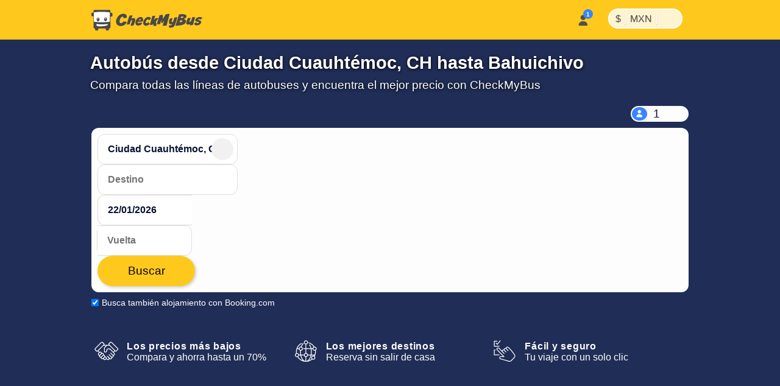

--- FILE ---
content_type: text/html; charset=utf-8
request_url: https://www.checkmybus.com.mx/cuauhtemoc-ch/bahuichivo-ch
body_size: 27180
content:
<!DOCTYPE html>





<html lang="es-MX" xml:lang="es-MX">
<head>
    <link rel="preload" href="//assets.checkmybus.com/bundles/abovethefold.css?v=41347" as="style" />


    
    <link rel="preload" href="//assets.checkmybus.com/bundles/city2city.css?v=41347" as="style" />

    <link rel="preconnect" href="//cdnjs.cloudflare.com">
    <link rel="preconnect" href="//www.googletagmanager.com">
    <link rel="preconnect" href="//www.google.com">
    <link rel="preconnect" href="//www.gstatic.com" crossorigin>
    <link rel="preconnect" href="//ka-p.fontawesome.com" />

    <meta id="viewport" name="viewport" content="initial-scale=1, minimum-scale=1, maximum-scale=5" />
    <meta name="MobileOptimized" content="width" />
    <meta name="HandheldFriendly" content="true" />
    <meta name="apple-mobile-web-app-capable" content="yes" />
    <meta http-equiv="X-UA-Compatible" content="IE=edge" />
    <meta name="og:site_name" content="CheckMyBus" />

    

    <link rel="apple-touch-icon" sizes="180x180" href="//i.checkmybus.com/images/favicon/apple-touch-icon.png">
<link rel="icon" type="image/png" sizes="32x32" href="//i.checkmybus.com/images/favicon/favicon-32x32.png">
<link rel="icon" type="image/png" sizes="16x16" href="//i.checkmybus.com/images/favicon/favicon-16x16.png">
<link rel="shortcut icon" type="image/x-icon" href="//i.checkmybus.com/images/favicon/favicon.ico" />

<link rel="mask-icon" href="//i.checkmybus.com/images/favicon/safari-pinned-tab.svg" color="#707070">
<meta name="theme-color" content="#fec91c">
<meta name="msapplication-TileImage" content="//i.checkmybus.com/images/favicon/ms_cmbicon_144x144.png" />
<meta name="msapplication-TileColor" content="#fec91c" />
<meta name="msapplication-square70x70logo" content="//i.checkmybus.com/images/favicon/ms_cmbicon_70x70.png" />
<meta name="msapplication-square150x150logo" content="//i.checkmybus.com/images/favicon/ms_cmbicon_150x150.png" />
<meta name="msapplication-wide310x150logo" content="//i.checkmybus.com/images/favicon/ms_cmbicon_310x150.png" />
<meta name="msapplication-square310x310logo" content="//i.checkmybus.com/images/favicon/ms_cmbicon_310x310.png" />
<link rel="manifest" href="/site.webmanifest">
    
    <title>Autobús Ciudad Cuauhtémoc, CH a Bahuichivo: Comprar boletos de autobús baratos | CheckMyBus</title>

    
    
    <meta name="robots" content="index,follow" />

    
    <meta name="keywords" content="" />

    

	<meta name="description" content="En autobús desde Ciudad Cuauhtémoc, CH hasta Bahuichivo. Compara todas las líneas y encuentra el mejor precio. ¡Reserva ahora y ahorra!" />

                <link rel="alternate" hreflang="es-MX" href="https://www.checkmybus.com.mx/cuauhtemoc-ch/bahuichivo-ch" />
            <link rel="alternate" hreflang="es" href="https://www.checkmybus.com.mx/cuauhtemoc-ch/bahuichivo-ch" />
            <link rel="alternate" hreflang="x-default" href="https://www.checkmybus.com.mx/cuauhtemoc-ch/bahuichivo-ch" />


    <meta name="application-name" content="CheckMyBus" />
    

            <link rel="canonical" href="https://www.checkmybus.com.mx/cuauhtemoc-ch/bahuichivo-ch" />


    


        <link rel="modulepreload" href="//assets.checkmybus.com/vue/searchmask.js?v=41347" load-on-ready />

    <link type="text/css" rel="stylesheet" href="//assets.checkmybus.com/bundles/abovethefold.css?v=41347" />

    <link rel="stylesheet" href="//assets.checkmybus.com/bundles/city2city.css?v=41347" />

    <script src="//kit.fontawesome.com/08014b7b68.js" crossorigin="anonymous" async defer></script>
</head>
<body class="subpage city2city-page  es-MX" itemscope="" itemtype="http://schema.org/WebPage">

        


<nav id="cmb-header-nav">
    <div class="topbar">
        <a href="/" class="logo" aria-label="Inicio">
            <svg class="cmb-logo-big" width="182" height="34" viewBox="0 0 182 34" fill="none" xmlns="http://www.w3.org/2000/svg">
                <path d="M32.9478 5.08923H31.1582V1.95349C31.1582 1.0376 30.4082 0.288574 29.4932 0.288574H5.14648C4.23145 0.288574 3.48193 1.0376 3.48193 1.95349V4.70081H1.66406C0.748535 4.70081 -0.000488281 5.44995 -0.000488281 6.36572V9.12244C-0.000488281 10.038 0.748535 10.7872 1.66406 10.7872H3.48193V29.019C3.48193 29.9348 4.23145 30.6838 5.14648 30.6838H5.97021V32.3351C5.97021 33.2507 6.71973 34 7.63525 34H9.63281C10.5488 34 11.2988 33.2507 11.2988 32.3351V30.6838H23.4712V32.3351C23.4712 33.2507 24.2207 34 25.1362 34H27.1343C28.0498 34 28.7998 33.2507 28.7998 32.3351V30.6838H29.4932C30.4082 30.6838 31.1582 29.9348 31.1582 29.019V11.1757H32.9478C33.8643 11.1757 34.6133 10.4266 34.6133 9.51086V6.75439C34.6133 5.83826 33.8643 5.08923 32.9478 5.08923Z" fill="#4A4949"/>
                <path d="M30.2754 19.6302V4.31247C14.7349 2.36997 4.11133 4.32602 4.11133 4.32602V19.7136C4.11133 19.7136 18.0742 21.5725 30.2754 19.6302Z" fill="white"/>
                <path d="M8.19922 23.4282C8.19922 23.4282 8.2002 24.8975 8.2002 25.314C8.20557 25.4573 8.08887 26.9282 12.9966 27.2563C16.5581 27.4878 19.3882 27.0115 21.3955 26.6968C23.4023 26.3821 25.4146 25.7346 26.853 25.2078V23.4224C26.853 23.4224 17.6436 24.729 8.19922 23.4282Z" fill="white"/>
                <path d="M10.958 12.7207C9.62354 12.7207 8.5415 14.1301 8.5415 15.8687C8.5415 17.6079 9.62354 19.0173 10.958 19.0173C12.293 19.0173 13.375 17.6079 13.375 15.8687C13.375 14.1301 12.293 12.7207 10.958 12.7207ZM10.6255 15.457C10.0928 15.457 9.66064 15.0254 9.66064 14.4932C9.66064 13.9609 10.0928 13.5286 10.6255 13.5286C11.1582 13.5286 11.5889 13.9609 11.5889 14.4932C11.5889 15.0254 11.1582 15.457 10.6255 15.457Z" fill="#4A4949"/>
                <path d="M23.187 12.48C21.8525 12.48 20.7705 13.8896 20.7705 15.6284C20.7705 17.3674 21.8525 18.7766 23.187 18.7766C24.522 18.7766 25.604 17.3674 25.604 15.6284C25.604 13.8896 24.522 12.48 23.187 12.48ZM22.8545 15.217C22.3218 15.217 21.8896 14.7852 21.8896 14.2527C21.8896 13.72 22.3218 13.2878 22.8545 13.2878C23.3872 13.2878 23.8179 13.72 23.8179 14.2527C23.8179 14.7852 23.3872 15.217 22.8545 15.217Z" fill="#4A4949"/>
                <path fill-rule="evenodd" clip-rule="evenodd" d="M52.5354 13.9696L57.5892 13.3078C57.5892 13.3078 58.7986 10.6516 57.2278 8.57389C55.6565 6.49601 50.4065 5.00772 45.3211 9.39042C40.2351 13.7733 38.3538 21.6081 43.0462 25.1845C47.6985 28.7401 56.7522 26.0321 57.993 19.6855L52.2044 19.4579C52.2044 19.4579 50.5506 23.1379 47.264 21.6701C46.8709 21.3188 44.9065 19.6234 47.636 14.0004C48.1316 13.1322 52.9075 8.0878 52.5354 13.9696Z" fill="#4A4949"/>
                <path fill-rule="evenodd" clip-rule="evenodd" d="M57.9517 24.2336C57.9517 24.2336 61.4658 11.8713 62.5825 9.74219C64.1328 9.41089 65.9727 9.26636 67.4814 9.24585L65.6211 14.4141C65.6211 14.4141 70.3335 12.8843 71.4507 14.4963C71.8228 15.0342 72.5469 16.8535 71.0996 20.6985C69.6519 24.5439 69.0938 25.5566 69.0938 25.5566C69.0938 25.5566 68.5776 26.2805 66.4482 26.1562L64.3188 26.0322C64.3188 26.0322 64.0913 26.053 64.3188 25.4946C64.5459 24.9365 67.1709 18.2798 66.7163 17.1221C66.5093 17.0393 65.7866 16.8118 65.104 17.6802C64.4219 18.5483 63.6777 20.7815 62.7266 23.9651C59.2334 24.1716 57.9517 24.2336 57.9517 24.2336Z" fill="#4A4949"/>
                <path fill-rule="evenodd" clip-rule="evenodd" d="M84.2475 19.4993C84.8047 17.3082 85.0747 16.5223 84.4951 14.3309C83.3789 10.6102 76.9287 11.1683 73.9111 16.0677C70.8925 20.9673 72.3808 25.3499 75.5029 25.9078C81.539 26.6937 83.6479 21.5252 83.6479 21.5252L78.748 21.0086L78.562 21.2771C77.6943 23.1167 76.7632 22.2486 76.4536 21.8978C75.895 20.9673 76.5156 19.8509 76.5156 19.8509C76.5156 19.8509 82.7998 19.6026 84.2475 19.4993ZM78.8305 15.7781C79.937 14.9097 80.9389 15.4473 81.0112 15.7991C81.1977 16.1915 80.6914 17.1736 80.6914 17.1736L77.9624 17.1631C77.7046 17.1941 78.3037 16.2017 78.8305 15.7781Z" fill="#4A4949"/>
                <path fill-rule="evenodd" clip-rule="evenodd" d="M93.1297 20.3746L95.6927 22.8555C95.6927 22.8555 93.4466 26.8523 88.5541 26.1634C87.1766 25.8047 83.9237 24.4263 85.4256 18.8863C86.4593 14.9036 91.9725 9.50077 96.4784 12.7393C97.3334 13.5525 98.0917 14.6687 97.3465 15.1927C96.6034 15.7164 94.2181 17.4117 94.2181 17.4117C94.2181 17.4117 93.7362 16.1299 93.2401 15.854C92.744 15.5787 91.5169 15.7579 90.2767 17.5494C89.037 19.3409 88.4442 22.0835 90.1937 22.1387C91.0619 22.0975 91.3661 22.0696 93.1161 20.4297" fill="#4A4949"/>
                <path fill-rule="evenodd" clip-rule="evenodd" d="M100.159 10.0518L95.7207 25.074L100.489 24.6055L101.179 22.428L102.061 26.7002L106.802 26.4246C106.802 26.4246 106.14 21.05 105.837 19.4788L110.109 13.7727L105.588 13.7317L102.736 17.0669L104.72 9.8728L100.159 10.0518Z" fill="#4A4949"/>
                <path fill-rule="evenodd" clip-rule="evenodd" d="M107.215 23.7783L111.949 8.87354L117.097 8.27393L117.242 15.3645L122.141 7.28162L128.426 6.70288L123.36 26.0522L116.765 26.4243L119.454 17.4111L116.249 22.1042L115.091 22.125L114.472 17.1836L112.776 23.6133L107.215 23.7783Z" fill="#4A4949"/>
                <path fill-rule="evenodd" clip-rule="evenodd" d="M126.923 25.7219C126.923 25.7219 127.322 28.2024 127.943 29.3877C128.949 29.5803 135.095 30.4351 137.191 24.6189C139.286 18.8032 141.036 12.2981 141.036 12.2981L136.225 12.8491C136.225 12.8491 134.599 17.9763 134.475 18.3347C134.351 18.6929 133.772 20.4844 132.712 20.2778C131.65 20.071 131.457 19.1479 131.912 17.8381C132.367 16.5293 133.291 13.8003 133.291 13.8003L128.796 14.4893C128.796 14.4893 125.627 20.9253 128.397 23.1309C129.045 23.6265 129.472 23.9849 132.38 23.751C132.256 24.0129 131.885 25.8867 126.923 25.7219Z" fill="#4A4949"/>
                <path fill-rule="evenodd" clip-rule="evenodd" d="M151.73 15.2478L151.648 15.0408C157.933 12.4639 155.892 9.55565 155.479 8.92186C152.171 5.88951 143.71 7.76415 143.71 7.76415L137.866 26.2869C152.186 25.8183 153.66 22.855 154.941 20.4985C156.83 16.5981 151.73 15.2478 151.73 15.2478ZM145.984 20.4436C144.619 20.8017 144.785 20.3332 144.785 20.3332L145.693 17.5766C147.844 17.6457 148.768 17.5491 149.47 18.1831C150.31 19.4097 147.347 20.0849 145.984 20.4436ZM148.079 13.5935C146.218 14.1723 146.535 13.7317 146.535 13.7317L147.541 11.0718C149.705 10.9751 150.352 10.989 150.904 11.3474C151.923 12.2429 149.938 13.0146 148.079 13.5935Z" fill="#4A4949"/>
                <path fill-rule="evenodd" clip-rule="evenodd" d="M158.359 13.4692C158.359 13.4692 154.39 21.8486 156.141 23.6267C156.705 24.1367 158.828 25.0049 161.928 23.6404L161.557 25.4185C161.557 25.4185 161.392 25.804 162.19 25.6938C162.99 25.5837 165.622 25.115 165.622 25.115C165.622 25.115 166.629 24.991 166.946 23.9021C167.262 22.8135 170.295 12.1604 170.295 12.1604L165.746 12.1052C165.746 12.1052 163.459 20.3325 161.584 20.2778C161.129 20.2087 160.634 20.0847 161.184 18.2241C161.736 16.3635 162.963 13.4419 162.963 13.4419C162.963 13.4419 160.854 13.304 158.359 13.4692Z" fill="#4A4949"/>
                <path fill-rule="evenodd" clip-rule="evenodd" d="M172.045 20.3877L168.737 22.3106C168.737 22.3106 168.365 24.0674 170.431 25.3491C171.175 25.6594 175.827 26.3003 178.495 23.5303C179.693 22.1243 181.513 20.0574 178.867 17.9485C177.254 17.3076 174.05 16.543 175.434 15.6538C176.821 14.7647 178.142 15.3853 178.576 16.0879L181.925 14.2066C181.925 14.2066 182.236 13.4007 180.293 12.3252C178.556 11.3748 175.47 12.0374 173.616 13.0488C171.57 14.1655 168.613 17.4937 171.61 19.0235C173.037 19.6228 177.868 20.3213 175.869 21.4834C174.091 22.5171 172.644 22.0623 172.045 20.3877Z" fill="#4A4949"/>
            </svg>
            <svg class="cmb-logo-med" width="148" height="34" viewBox="34 0 148 34" fill="none" xmlns="http://www.w3.org/2000/svg">
                <path fill-rule="evenodd" clip-rule="evenodd" d="M52.5354 13.9696L57.5892 13.3078C57.5892 13.3078 58.7986 10.6516 57.2278 8.57389C55.6565 6.49601 50.4065 5.00772 45.3211 9.39042C40.2351 13.7733 38.3538 21.6081 43.0462 25.1845C47.6985 28.7401 56.7522 26.0321 57.993 19.6855L52.2044 19.4579C52.2044 19.4579 50.5506 23.1379 47.264 21.6701C46.8709 21.3188 44.9065 19.6234 47.636 14.0004C48.1316 13.1322 52.9075 8.0878 52.5354 13.9696Z" fill="#4A4949"></path>
                <path fill-rule="evenodd" clip-rule="evenodd" d="M57.9517 24.2336C57.9517 24.2336 61.4658 11.8713 62.5825 9.74219C64.1328 9.41089 65.9727 9.26636 67.4814 9.24585L65.6211 14.4141C65.6211 14.4141 70.3335 12.8843 71.4507 14.4963C71.8228 15.0342 72.5469 16.8535 71.0996 20.6985C69.6519 24.5439 69.0938 25.5566 69.0938 25.5566C69.0938 25.5566 68.5776 26.2805 66.4482 26.1562L64.3188 26.0322C64.3188 26.0322 64.0913 26.053 64.3188 25.4946C64.5459 24.9365 67.1709 18.2798 66.7163 17.1221C66.5093 17.0393 65.7866 16.8118 65.104 17.6802C64.4219 18.5483 63.6777 20.7815 62.7266 23.9651C59.2334 24.1716 57.9517 24.2336 57.9517 24.2336Z" fill="#4A4949"></path>
                <path fill-rule="evenodd" clip-rule="evenodd" d="M84.2475 19.4993C84.8047 17.3082 85.0747 16.5223 84.4951 14.3309C83.3789 10.6102 76.9287 11.1683 73.9111 16.0677C70.8925 20.9673 72.3808 25.3499 75.5029 25.9078C81.539 26.6937 83.6479 21.5252 83.6479 21.5252L78.748 21.0086L78.562 21.2771C77.6943 23.1167 76.7632 22.2486 76.4536 21.8978C75.895 20.9673 76.5156 19.8509 76.5156 19.8509C76.5156 19.8509 82.7998 19.6026 84.2475 19.4993ZM78.8305 15.7781C79.937 14.9097 80.9389 15.4473 81.0112 15.7991C81.1977 16.1915 80.6914 17.1736 80.6914 17.1736L77.9624 17.1631C77.7046 17.1941 78.3037 16.2017 78.8305 15.7781Z" fill="#4A4949"></path>
                <path fill-rule="evenodd" clip-rule="evenodd" d="M93.1297 20.3746L95.6927 22.8555C95.6927 22.8555 93.4466 26.8523 88.5541 26.1634C87.1766 25.8047 83.9237 24.4263 85.4256 18.8863C86.4593 14.9036 91.9725 9.50077 96.4784 12.7393C97.3334 13.5525 98.0917 14.6687 97.3465 15.1927C96.6034 15.7164 94.2181 17.4117 94.2181 17.4117C94.2181 17.4117 93.7362 16.1299 93.2401 15.854C92.744 15.5787 91.5169 15.7579 90.2767 17.5494C89.037 19.3409 88.4442 22.0835 90.1937 22.1387C91.0619 22.0975 91.3661 22.0696 93.1161 20.4297" fill="#4A4949"></path>
                <path fill-rule="evenodd" clip-rule="evenodd" d="M100.159 10.0518L95.7207 25.074L100.489 24.6055L101.179 22.428L102.061 26.7002L106.802 26.4246C106.802 26.4246 106.14 21.05 105.837 19.4788L110.109 13.7727L105.588 13.7317L102.736 17.0669L104.72 9.8728L100.159 10.0518Z" fill="#4A4949"></path>
                <path fill-rule="evenodd" clip-rule="evenodd" d="M107.215 23.7783L111.949 8.87354L117.097 8.27393L117.242 15.3645L122.141 7.28162L128.426 6.70288L123.36 26.0522L116.765 26.4243L119.454 17.4111L116.249 22.1042L115.091 22.125L114.472 17.1836L112.776 23.6133L107.215 23.7783Z" fill="#4A4949"></path>
                <path fill-rule="evenodd" clip-rule="evenodd" d="M126.923 25.7219C126.923 25.7219 127.322 28.2024 127.943 29.3877C128.949 29.5803 135.095 30.4351 137.191 24.6189C139.286 18.8032 141.036 12.2981 141.036 12.2981L136.225 12.8491C136.225 12.8491 134.599 17.9763 134.475 18.3347C134.351 18.6929 133.772 20.4844 132.712 20.2778C131.65 20.071 131.457 19.1479 131.912 17.8381C132.367 16.5293 133.291 13.8003 133.291 13.8003L128.796 14.4893C128.796 14.4893 125.627 20.9253 128.397 23.1309C129.045 23.6265 129.472 23.9849 132.38 23.751C132.256 24.0129 131.885 25.8867 126.923 25.7219Z" fill="#4A4949"></path>
                <path fill-rule="evenodd" clip-rule="evenodd" d="M151.73 15.2478L151.648 15.0408C157.933 12.4639 155.892 9.55565 155.479 8.92186C152.171 5.88951 143.71 7.76415 143.71 7.76415L137.866 26.2869C152.186 25.8183 153.66 22.855 154.941 20.4985C156.83 16.5981 151.73 15.2478 151.73 15.2478ZM145.984 20.4436C144.619 20.8017 144.785 20.3332 144.785 20.3332L145.693 17.5766C147.844 17.6457 148.768 17.5491 149.47 18.1831C150.31 19.4097 147.347 20.0849 145.984 20.4436ZM148.079 13.5935C146.218 14.1723 146.535 13.7317 146.535 13.7317L147.541 11.0718C149.705 10.9751 150.352 10.989 150.904 11.3474C151.923 12.2429 149.938 13.0146 148.079 13.5935Z" fill="#4A4949"></path>
                <path fill-rule="evenodd" clip-rule="evenodd" d="M158.359 13.4692C158.359 13.4692 154.39 21.8486 156.141 23.6267C156.705 24.1367 158.828 25.0049 161.928 23.6404L161.557 25.4185C161.557 25.4185 161.392 25.804 162.19 25.6938C162.99 25.5837 165.622 25.115 165.622 25.115C165.622 25.115 166.629 24.991 166.946 23.9021C167.262 22.8135 170.295 12.1604 170.295 12.1604L165.746 12.1052C165.746 12.1052 163.459 20.3325 161.584 20.2778C161.129 20.2087 160.634 20.0847 161.184 18.2241C161.736 16.3635 162.963 13.4419 162.963 13.4419C162.963 13.4419 160.854 13.304 158.359 13.4692Z" fill="#4A4949"></path>
                <path fill-rule="evenodd" clip-rule="evenodd" d="M172.045 20.3877L168.737 22.3106C168.737 22.3106 168.365 24.0674 170.431 25.3491C171.175 25.6594 175.827 26.3003 178.495 23.5303C179.693 22.1243 181.513 20.0574 178.867 17.9485C177.254 17.3076 174.05 16.543 175.434 15.6538C176.821 14.7647 178.142 15.3853 178.576 16.0879L181.925 14.2066C181.925 14.2066 182.236 13.4007 180.293 12.3252C178.556 11.3748 175.47 12.0374 173.616 13.0488C171.57 14.1655 168.613 17.4937 171.61 19.0235C173.037 19.6228 177.868 20.3213 175.869 21.4834C174.091 22.5171 172.644 22.0623 172.045 20.3877Z" fill="#4A4949"></path>
            </svg>
            <svg class="cmb-logo-med-dark" width="148" height="34" viewBox="34 0 148 34" fill="none" xmlns="http://www.w3.org/2000/svg">
                <path fill-rule="evenodd" clip-rule="evenodd" d="M52.5354 13.9696L57.5892 13.3078C57.5892 13.3078 58.7986 10.6516 57.2278 8.57389C55.6565 6.49601 50.4065 5.00772 45.3211 9.39042C40.2351 13.7733 38.3538 21.6081 43.0462 25.1845C47.6985 28.7401 56.7522 26.0321 57.993 19.6855L52.2044 19.4579C52.2044 19.4579 50.5506 23.1379 47.264 21.6701C46.8709 21.3188 44.9065 19.6234 47.636 14.0004C48.1316 13.1322 52.9075 8.0878 52.5354 13.9696Z" fill="#fff"></path>
                <path fill-rule="evenodd" clip-rule="evenodd" d="M57.9517 24.2336C57.9517 24.2336 61.4658 11.8713 62.5825 9.74219C64.1328 9.41089 65.9727 9.26636 67.4814 9.24585L65.6211 14.4141C65.6211 14.4141 70.3335 12.8843 71.4507 14.4963C71.8228 15.0342 72.5469 16.8535 71.0996 20.6985C69.6519 24.5439 69.0938 25.5566 69.0938 25.5566C69.0938 25.5566 68.5776 26.2805 66.4482 26.1562L64.3188 26.0322C64.3188 26.0322 64.0913 26.053 64.3188 25.4946C64.5459 24.9365 67.1709 18.2798 66.7163 17.1221C66.5093 17.0393 65.7866 16.8118 65.104 17.6802C64.4219 18.5483 63.6777 20.7815 62.7266 23.9651C59.2334 24.1716 57.9517 24.2336 57.9517 24.2336Z" fill="#fff"></path>
                <path fill-rule="evenodd" clip-rule="evenodd" d="M84.2475 19.4993C84.8047 17.3082 85.0747 16.5223 84.4951 14.3309C83.3789 10.6102 76.9287 11.1683 73.9111 16.0677C70.8925 20.9673 72.3808 25.3499 75.5029 25.9078C81.539 26.6937 83.6479 21.5252 83.6479 21.5252L78.748 21.0086L78.562 21.2771C77.6943 23.1167 76.7632 22.2486 76.4536 21.8978C75.895 20.9673 76.5156 19.8509 76.5156 19.8509C76.5156 19.8509 82.7998 19.6026 84.2475 19.4993ZM78.8305 15.7781C79.937 14.9097 80.9389 15.4473 81.0112 15.7991C81.1977 16.1915 80.6914 17.1736 80.6914 17.1736L77.9624 17.1631C77.7046 17.1941 78.3037 16.2017 78.8305 15.7781Z" fill="#fff"></path>
                <path fill-rule="evenodd" clip-rule="evenodd" d="M93.1297 20.3746L95.6927 22.8555C95.6927 22.8555 93.4466 26.8523 88.5541 26.1634C87.1766 25.8047 83.9237 24.4263 85.4256 18.8863C86.4593 14.9036 91.9725 9.50077 96.4784 12.7393C97.3334 13.5525 98.0917 14.6687 97.3465 15.1927C96.6034 15.7164 94.2181 17.4117 94.2181 17.4117C94.2181 17.4117 93.7362 16.1299 93.2401 15.854C92.744 15.5787 91.5169 15.7579 90.2767 17.5494C89.037 19.3409 88.4442 22.0835 90.1937 22.1387C91.0619 22.0975 91.3661 22.0696 93.1161 20.4297" fill="#fff"></path>
                <path fill-rule="evenodd" clip-rule="evenodd" d="M100.159 10.0518L95.7207 25.074L100.489 24.6055L101.179 22.428L102.061 26.7002L106.802 26.4246C106.802 26.4246 106.14 21.05 105.837 19.4788L110.109 13.7727L105.588 13.7317L102.736 17.0669L104.72 9.8728L100.159 10.0518Z" fill="#fff"></path>
                <path fill-rule="evenodd" clip-rule="evenodd" d="M107.215 23.7783L111.949 8.87354L117.097 8.27393L117.242 15.3645L122.141 7.28162L128.426 6.70288L123.36 26.0522L116.765 26.4243L119.454 17.4111L116.249 22.1042L115.091 22.125L114.472 17.1836L112.776 23.6133L107.215 23.7783Z" fill="#fff"></path>
                <path fill-rule="evenodd" clip-rule="evenodd" d="M126.923 25.7219C126.923 25.7219 127.322 28.2024 127.943 29.3877C128.949 29.5803 135.095 30.4351 137.191 24.6189C139.286 18.8032 141.036 12.2981 141.036 12.2981L136.225 12.8491C136.225 12.8491 134.599 17.9763 134.475 18.3347C134.351 18.6929 133.772 20.4844 132.712 20.2778C131.65 20.071 131.457 19.1479 131.912 17.8381C132.367 16.5293 133.291 13.8003 133.291 13.8003L128.796 14.4893C128.796 14.4893 125.627 20.9253 128.397 23.1309C129.045 23.6265 129.472 23.9849 132.38 23.751C132.256 24.0129 131.885 25.8867 126.923 25.7219Z" fill="#fff"></path>
                <path fill-rule="evenodd" clip-rule="evenodd" d="M151.73 15.2478L151.648 15.0408C157.933 12.4639 155.892 9.55565 155.479 8.92186C152.171 5.88951 143.71 7.76415 143.71 7.76415L137.866 26.2869C152.186 25.8183 153.66 22.855 154.941 20.4985C156.83 16.5981 151.73 15.2478 151.73 15.2478ZM145.984 20.4436C144.619 20.8017 144.785 20.3332 144.785 20.3332L145.693 17.5766C147.844 17.6457 148.768 17.5491 149.47 18.1831C150.31 19.4097 147.347 20.0849 145.984 20.4436ZM148.079 13.5935C146.218 14.1723 146.535 13.7317 146.535 13.7317L147.541 11.0718C149.705 10.9751 150.352 10.989 150.904 11.3474C151.923 12.2429 149.938 13.0146 148.079 13.5935Z" fill="#fff"></path>
                <path fill-rule="evenodd" clip-rule="evenodd" d="M158.359 13.4692C158.359 13.4692 154.39 21.8486 156.141 23.6267C156.705 24.1367 158.828 25.0049 161.928 23.6404L161.557 25.4185C161.557 25.4185 161.392 25.804 162.19 25.6938C162.99 25.5837 165.622 25.115 165.622 25.115C165.622 25.115 166.629 24.991 166.946 23.9021C167.262 22.8135 170.295 12.1604 170.295 12.1604L165.746 12.1052C165.746 12.1052 163.459 20.3325 161.584 20.2778C161.129 20.2087 160.634 20.0847 161.184 18.2241C161.736 16.3635 162.963 13.4419 162.963 13.4419C162.963 13.4419 160.854 13.304 158.359 13.4692Z" fill="#fff"></path>
                <path fill-rule="evenodd" clip-rule="evenodd" d="M172.045 20.3877L168.737 22.3106C168.737 22.3106 168.365 24.0674 170.431 25.3491C171.175 25.6594 175.827 26.3003 178.495 23.5303C179.693 22.1243 181.513 20.0574 178.867 17.9485C177.254 17.3076 174.05 16.543 175.434 15.6538C176.821 14.7647 178.142 15.3853 178.576 16.0879L181.925 14.2066C181.925 14.2066 182.236 13.4007 180.293 12.3252C178.556 11.3748 175.47 12.0374 173.616 13.0488C171.57 14.1655 168.613 17.4937 171.61 19.0235C173.037 19.6228 177.868 20.3213 175.869 21.4834C174.091 22.5171 172.644 22.0623 172.045 20.3877Z" fill="#fff"></path>
            </svg>
            <svg class="cmb-logo-small" width="35" height="35" viewBox="0 0 35 35" fill="none" xmlns="http://www.w3.org/2000/svg">
                <path d="M32.9478 5.08923H31.1582V1.95349C31.1582 1.0376 30.4082 0.288574 29.4932 0.288574H5.14648C4.23145 0.288574 3.48193 1.0376 3.48193 1.95349V4.70081H1.66406C0.748535 4.70081 -0.000488281 5.44995 -0.000488281 6.36572V9.12244C-0.000488281 10.038 0.748535 10.7872 1.66406 10.7872H3.48193V29.019C3.48193 29.9348 4.23145 30.6838 5.14648 30.6838H5.97021V32.3351C5.97021 33.2507 6.71973 34 7.63525 34H9.63281C10.5488 34 11.2988 33.2507 11.2988 32.3351V30.6838H23.4712V32.3351C23.4712 33.2507 24.2207 34 25.1362 34H27.1343C28.0498 34 28.7998 33.2507 28.7998 32.3351V30.6838H29.4932C30.4082 30.6838 31.1582 29.9348 31.1582 29.019V11.1757H32.9478C33.8643 11.1757 34.6133 10.4266 34.6133 9.51086V6.75439C34.6133 5.83826 33.8643 5.08923 32.9478 5.08923Z" fill="#4A4949"></path>
                <path d="M30.2754 19.6302V4.31247C14.7349 2.36997 4.11133 4.32602 4.11133 4.32602V19.7136C4.11133 19.7136 18.0742 21.5725 30.2754 19.6302Z" fill="white"></path>
                <path d="M8.19922 23.4282C8.19922 23.4282 8.2002 24.8975 8.2002 25.314C8.20557 25.4573 8.08887 26.9282 12.9966 27.2563C16.5581 27.4878 19.3882 27.0115 21.3955 26.6968C23.4023 26.3821 25.4146 25.7346 26.853 25.2078V23.4224C26.853 23.4224 17.6436 24.729 8.19922 23.4282Z" fill="white"></path>
                <path d="M10.958 12.7207C9.62354 12.7207 8.5415 14.1301 8.5415 15.8687C8.5415 17.6079 9.62354 19.0173 10.958 19.0173C12.293 19.0173 13.375 17.6079 13.375 15.8687C13.375 14.1301 12.293 12.7207 10.958 12.7207ZM10.6255 15.457C10.0928 15.457 9.66064 15.0254 9.66064 14.4932C9.66064 13.9609 10.0928 13.5286 10.6255 13.5286C11.1582 13.5286 11.5889 13.9609 11.5889 14.4932C11.5889 15.0254 11.1582 15.457 10.6255 15.457Z" fill="#4A4949"></path>
                <path d="M23.187 12.48C21.8525 12.48 20.7705 13.8896 20.7705 15.6284C20.7705 17.3674 21.8525 18.7766 23.187 18.7766C24.522 18.7766 25.604 17.3674 25.604 15.6284C25.604 13.8896 24.522 12.48 23.187 12.48ZM22.8545 15.217C22.3218 15.217 21.8896 14.7852 21.8896 14.2527C21.8896 13.72 22.3218 13.2878 22.8545 13.2878C23.3872 13.2878 23.8179 13.72 23.8179 14.2527C23.8179 14.7852 23.3872 15.217 22.8545 15.217Z" fill="#4A4949"></path>
            </svg>
        </a>

        <div style="display: flex;align-items:center">
            <div class="account-menu" id="account-menu">
            </div>
            <div class="header-menu">
                <ul class="menu-list is-left menu-overlay" id="demo-menu">
                    <div class="menu-overlay-header">
                        <img class="logo" src="//i.checkmybus.com/images/checkmybus-logo.svg" alt="www.checkmybus.com.mx"/>
                        <div></div>
                        <i id="close-menu" aria-hidden="true" class="fa fa-xmark fa-lg"></i>
                    </div>

                    <li class="has-submenu settings-submenu" id="settings-submenu">
                        <span onclick="toggleSettingsMenu(this);">
                            <span class="menu-expand top-level-item">
                                <span class="menu-caption-large">
                                    <span style="font-size:1rem;">$<span class="split">|</span>MXN<span class="split">|</span></span>                                    
                                    <span class="fal fa-gear"></span>                                    
                                </span>
                                <span class="menu-caption-small">
                                    <span class="menu-title">Moneda</span>
                                    <span class="arrow-right">
                                        <span class="selectedCurrency">MXN</span>
                                        <i class="fa-solid fa-chevron-right"></i>
                                    </span>
                                </span>
                            </span>
                        </span>
                        <div class="settings-top-menu">
                            <ul>
                                <li class="c2cheaderlinks" >
                                    






<div class="menu-title-wrapper" onclick="collapseSettingsMenu(this)">
    <div>
        <span class="menu-title" style="padding: 10px 0;">
            <span class="fa fa-bus fa-lg"></span>Autobuses
        </span>
    </div>
    <div style="align-self: center;">
        <span class="fa fa-caret-down"></span>
    </div>
</div>
<div class="menu-settings-content">
    <ul>
            <li>
                <a href="/ciudad-de-mexico-df/veracruz-vz">Autobús de Ciudad de México a Veracruz</a>
            </li>
            <li>
                <a href="/ciudad-de-mexico-df/acapulco-gr">Ciudad de México a Acapulco autobúses</a>
            </li>
            <li>
                <a href="/ciudad-de-mexico-df/toluca-me">Ciudad de México a Toluca autobúses</a>
            </li>
            <li>
                <a href="/guadalajara-jc/leon-de-los-aldama-gt">Autobúses Guadalajara a León de los Aldama</a>
            </li>
            <li>
                <a href="/ciudad-de-mexico-df/ciudad-juarez-ch">Autobúses de Ciudad de México a Ciudad Juárez</a>
            </li>
            <li>
                <a href="/rutas">Autobuses</a>
            </li>
    </ul>
</div>
                                </li>
                                <li class="c2cheaderlinks">
                                    






<div class="menu-title-wrapper" onclick="collapseSettingsMenu(this)">
    <div>
        <span class="menu-title" style="padding: 10px 0;">
            <span class="fa fa-suitcase fa-lg"></span>Viajes
        </span>
    </div>
    <div style="align-self: center;">
        <span class="fa fa-caret-down"></span>
    </div>
</div>
<div class="menu-settings-content">
    <ul>
            <li>
                <a href="/viajes/ciudad-de-mexico-df/veracruz-vz">Ciudad de México a Veracruz</a>
            </li>
            <li>
                <a href="/viajes/ciudad-de-mexico-df/acapulco-gr">Ciudad de México a Acapulco</a>
            </li>
            <li>
                <a href="/viajes/ciudad-de-mexico-df/mazatlan-sl">Ciudad de México a Mazatlán</a>
            </li>
            <li>
                <a href="/viajes/ciudad-de-mexico-df/guadalajara-jc">Ciudad de México a Guadalajara</a>
            </li>
            <li>
                <a href="/viajes/ciudad-de-mexico-df/monterrey-nl">Ciudad de México a Monterrey</a>
            </li>
            <li>
                <a href="/viajes">Viajes</a>
            </li>
    </ul>
</div>
                                </li>
                                <li>
                                    <div class="menu-title-wrapper">
                                        <div style="padding: 10px 0;">
                                            <i class="fal fa-gear fa-lg"></i> Ajustes
                                        </div>
                                    </div>
                                </li>
                                    <li>
                                        <div class="menu-title-wrapper" onclick="collapseSettingsMenu(this)">
                                            <div>
                                                <span class="menu-title">Idioma</span>
                                                <span class="menu-subtitle">
                                                    México
                                                </span>
                                            </div>
                                            <div style="align-self: center;">
                                                <span class="fa fa-caret-down"></span>
                                            </div>
                                        </div>

                                        <div class="menu-settings-content" id="languageBoxWrapper">

                                        </div>
                                    </li>
                                <li>
                                    <div class="menu-title-wrapper" onclick="collapseSettingsMenu(this)">
                                        <div>
                                            <span class="menu-title">Moneda</span>
                                            <span class="menu-subtitle" id="currency-placeholder">MXN</span>
                                        </div>
                                        <div style="align-self: center;">
                                            <span class="fa fa-caret-down"></span>
                                        </div>
                                    </div>
                                    <div class="menu-settings-content">
                                        <ul class="currencybox" id="currencyBox">
                                                    <li>
                                                        <span class="menu-item" data-symbol="CRC" data-symbol-short="₡" data-currency-format="₡ %price%">
                                                            <span>₡</span>Colón costarricense
                                                        </span>
                                                    </li>
                                                    <li>
                                                        <span class="menu-item" data-symbol="CZK" data-symbol-short="Kč" data-currency-format="Kč %price%">
                                                            <span>Kč</span>Corona checa
                                                        </span>
                                                    </li>
                                                    <li>
                                                        <span class="menu-item" data-symbol="SEK" data-symbol-short="Skr" data-currency-format="kr %price%">
                                                            <span>Skr</span>Corona sueca
                                                        </span>
                                                    </li>
                                                    <li>
                                                        <span class="menu-item" data-symbol="MAD" data-symbol-short="DH" data-currency-format="DH %price%">
                                                            <span>DH</span>Dírham marroquí
                                                        </span>
                                                    </li>
                                                    <li>
                                                        <span class="menu-item" data-symbol="AUD" data-symbol-short="$" data-currency-format="$ %price%">
                                                            <span>$</span>Dólar australiano
                                                        </span>
                                                    </li>
                                                    <li>
                                                        <span class="menu-item" data-symbol="CAD" data-symbol-short="$" data-currency-format="$ %price%">
                                                            <span>$</span>Dólar canadiense
                                                        </span>
                                                    </li>
                                                    <li>
                                                        <span class="menu-item" data-symbol="SGD" data-symbol-short="S$" data-currency-format="S$ %price%">
                                                            <span>S$</span>Dólar de Singapur
                                                        </span>
                                                    </li>
                                                    <li>
                                                        <span class="menu-item" data-symbol="USD" data-symbol-short="$" data-currency-format="$ %price%">
                                                            <span>$</span>Dólar estadounidense
                                                        </span>
                                                    </li>
                                                    <li>
                                                        <span class="menu-item" data-symbol="NZD" data-symbol-short="$" data-currency-format="$ %price%">
                                                            <span>$</span>Dólar neozelandés
                                                        </span>
                                                    </li>
                                                    <li>
                                                        <span class="menu-item" data-symbol="VND" data-symbol-short="đ" data-currency-format="đ %price%">
                                                            <span>đ</span>Đồng vietnamita
                                                        </span>
                                                    </li>
                                                    <li>
                                                        <span class="menu-item" data-symbol="EUR" data-symbol-short="€" data-currency-format="€ %price%">
                                                            <span>€</span>Euro
                                                        </span>
                                                    </li>
                                                    <li>
                                                        <span class="menu-item" data-symbol="CHF" data-symbol-short="SFr" data-currency-format="CHF %price%">
                                                            <span>SFr</span>Francos suizos
                                                        </span>
                                                    </li>
                                                    <li>
                                                        <span class="menu-item" data-symbol="EGP" data-symbol-short="£" data-currency-format="£ %price%">
                                                            <span>£</span>Libra egipcia
                                                        </span>
                                                    </li>
                                                    <li>
                                                        <span class="menu-item" data-symbol="GBP" data-symbol-short="£" data-currency-format="£ %price%">
                                                            <span>£</span>Libra esterlina
                                                        </span>
                                                    </li>
                                                    <li>
                                                        <span class="menu-item" data-symbol="TRY" data-symbol-short="₺" data-currency-format="₺ %price%">
                                                            <span>₺</span>Lira turca
                                                        </span>
                                                    </li>
                                                    <li>
                                                        <span class="menu-item" data-symbol="ARS" data-symbol-short="$" data-currency-format="$ %price%">
                                                            <span>$</span>Peso argentino
                                                        </span>
                                                    </li>
                                                    <li>
                                                        <span class="menu-item" data-symbol="CLP" data-symbol-short="$" data-currency-format="$ %price%">
                                                            <span>$</span>Peso chileno
                                                        </span>
                                                    </li>
                                                    <li>
                                                        <span class="menu-item" data-symbol="COP" data-symbol-short="$" data-currency-format="$ %price%">
                                                            <span>$</span>Peso colombiano
                                                        </span>
                                                    </li>
                                                    <li>
                                                        <span class="menu-item" data-symbol="MXN" data-symbol-short="$" data-currency-format="$ %price%">
                                                            <span>$</span>Peso mexicano
                                                                <span class="fa fa-check"></span>
                                                        </span>
                                                    </li>
                                                    <li>
                                                        <span class="menu-item" data-symbol="ZAR" data-symbol-short="R" data-currency-format="R %price%">
                                                            <span>R</span>Rand sudafricano
                                                        </span>
                                                    </li>
                                                    <li>
                                                        <span class="menu-item" data-symbol="BRL" data-symbol-short="R$" data-currency-format="R$ %price%">
                                                            <span>R$</span>Real brasileño
                                                        </span>
                                                    </li>
                                                    <li>
                                                        <span class="menu-item" data-symbol="MYR" data-symbol-short="MS" data-currency-format="RM %price%">
                                                            <span>MS</span>Ringgit
                                                        </span>
                                                    </li>
                                                    <li>
                                                        <span class="menu-item" data-symbol="INR" data-symbol-short="₹" data-currency-format="₹ %price%">
                                                            <span>₹</span>Rupia india
                                                        </span>
                                                    </li>
                                                    <li>
                                                        <span class="menu-item" data-symbol="IDR" data-symbol-short="Rp." data-currency-format="Rp. %price%">
                                                            <span>Rp.</span>Rupia Indonesia
                                                        </span>
                                                    </li>
                                                    <li>
                                                        <span class="menu-item" data-symbol="PEN" data-symbol-short="S/" data-currency-format="S/ %price%">
                                                            <span>S/</span>Sol
                                                        </span>
                                                    </li>
                                                    <li>
                                                        <span class="menu-item" data-symbol="PLN" data-symbol-short="zł" data-currency-format="zł %price%">
                                                            <span>zł</span>Złoty
                                                        </span>
                                                    </li>
                                        </ul>
                                    </div>
                                </li>
                                <li>
                                    <div class="menu-title-wrapper">
                                        <div>
                                            <span class="menu-title">Esquema de colores</span>
                                            <span class="menu-subtitle"
                                                  id="theme-subtitle"
                                                  data-light="Modo claro"
                                                  data-dark="Modo oscuro">
                                                Modo claro
                                            </span>
                                        </div>
                                        <div style="align-self: center">
                                            <div class="toggle checkbox-container checkbox-theme">
                                                <input type="checkbox" id="dark-mode-switch" style="display: none" onchange="updateDarkModeFlag(this)">
                                                <label for="dark-mode-switch" class="toggle-label"></label>
                                            </div>
                                        </div>
                                    </div>
                                </li>
                            </ul>
                        </div>
                    </li>
                </ul>
            </div>
          
        </div>
                <div class="menu-toggle-button" data-menu-id="demo-menu" id="burger-menu">
                    <span style="font-size:1.1rem;">$<span class="split">|</span>MXN<span class="split">|</span></span>
                    
                <i class="fal fa-gear"></i>
                </div>
    </div>
</nav>
        



<script>
    window.departueDate = '2026-01-23';
    window.maxPassengers = 30;
    window.busRentalUrl = '/acerca-de/renta-de-autobuses#content';
    window.originLabel = 'Ciudad Cuauhtémoc, CH, México';
    window.destinationLabel = 'Bahuichivo, México';

    window.reverseLink = 'https://www.checkmybus.com.mx/bahuichivo-ch/cuauhtemoc-ch';

    window.origin = {
        id: '50250c51-c4b6-449e-b7ab-3b6eee4c2af4',
        name: 'Ciudad Cuauhtémoc, CH, México',
        parentId: '00000000-0000-0000-0000-000000000000',
        cleanName: 'Ciudad Cuauhtémoc, CH, México',
        isCity: 'True'.toLowerCase() || false,
        isAirport: 'False'.toLowerCase() || false,
        stationCount: 0,
        geo: '28.40884,-106.86319'
    };

    window.destination = {
        id: 'a6bc721f-9292-46b9-b652-44ce10a567df',
        name: 'Bahuichivo, México',
        parentId: '00000000-0000-0000-0000-000000000000',
        cleanName: 'Bahuichivo, México',
        isCity: 'True'.toLowerCase() || false,
        isAirport: 'False'.toLowerCase() || false,
        stationCount: 0,
        geo: '27.408914,-108.068383'
    };
</script>

    <div class="searchmask-wrapper">
        <div id="searchmask" class="searchmask new-searchmask" ref="searchMask">
            
            <div class="supertitle">
                
<h1>Autobús desde Ciudad Cuauhtémoc, CH hasta Bahuichivo</h1><div>Compara todas las líneas de autobuses y encuentra el mejor precio con CheckMyBus</div>
            </div>

            <div id="search-mask-app">
                <div class="searchmask-inner">
                    <div class="skeleton skeleton-dropdown"></div>
                    <fieldset class="search-mask">
                        <div class="skeleton skeleton-input"></div>
                        <div class="skeleton skeleton-input"></div>
                        <div class="skeleton skeleton-inputxl"></div>
                        <div class="skeleton skeleton-btn"></div>
                    </fieldset>
                </div>
            </div>
        </div>
    </div>

    <div class="marketing-bar">     
        <div class="claims" id="marketing-claims">
            <div class="claim">
                <i class="icon ico-deal"></i>
                <span><b>Los precios más bajos</b> <span>Compara y ahorra hasta un 70%</span></span>
            </div>
            <div class="claim">
                <i class="icon ico-connectins"></i>
                <span><b>Los mejores destinos</b> <span>Reserva sin salir de casa</span></span>
            </div>
            <div class="claim">
                <i class="icon ico-transparent"></i>
                <span><b>Fácil y seguro</b> <span>Tu viaje con un solo clic</span></span>
            </div>
        </div>
    </div>

    <link rel="preload" href="//assets.checkmybus.com/bundles/main.css?v=41347" as="style" onload="this.rel = 'stylesheet'; this.onload = function () { return true; };" />

    <div class="content-body">                
        


        <article id="content" class="content-body-inner">

<section><header id="busstations"><h2>
Todas las terminales y paradas de autobuses en Ciudad Cuauhtémoc, CH y Bahuichivo</h2></header><div>
<p>
El siguiente mapa te muestra dónde encontrar todas las estaciones de autobuses en Ciudad Cuauhtémoc, CH y Bahuichivo.
</p></div><div class="c2cmaps-container">



<div id="mapContainer" class="map-container" aria-hidden="true">
    <div id="map" style="height: 450px; z-index: 0"></div>

    <div id="originStations" class="map-origin-stations-list" style="position: absolute">
        <div class="header"><i class="fa fa-bus" ></i> Paradas<span class="stations-close"><i class="fa fa-xmark" ></i></span>
        </div>
        <div class="stations">
        <div class="stationInfo">
            <div class="stationname">
                <span class="originMarker underline" data-lat="28.41004" data-lng="-106.864809"><i class="fa fa-location-dot fa-lg marker"></i>Central de autobuses</span>
            </div>
            <div class="address">
Miguel Hidalgo &amp; Calle Séptima&#160;            </div>
        </div>
        <div class="stationInfo">
            <div class="stationname">
                <span class="originMarker underline" data-lat="28.410361848363515" data-lng="-106.86099905975678"><i class="fa fa-location-dot fa-lg marker"></i>Estación de Autobuses Ciudad Cuauhtémoc Av. Ignacio Allende</span>
            </div>
            <div class="address">
Ciudad Cuauhtémoc Av. Ignacio Allende&#160;Ciudad Cuauhtémoc Av. Ignacio Allende            </div>
        </div>
        <div class="stationInfo">
            <div class="stationname">
                <span class="originMarker underline" data-lat="28.445007" data-lng="-106.812759"><i class="fa fa-location-dot fa-lg marker"></i>Entronque Anahuac</span>
            </div>
            <div class="address">
            </div>
        </div>
        <div class="stationInfo">
            <div class="stationname">
                <span class="originMarker underline" data-lat="28.347782" data-lng="-106.993101"><i class="fa fa-location-dot fa-lg marker"></i>Ciudad Cuauhtémoc - Seis de Enero</span>
            </div>
            <div class="address">
            </div>
        </div>
        </div>
    </div>

    <div id="destinationStations" class="map-destination-stations-list" style="position: absolute">
        <div class="header"><i class="fa fa-bus"></i> Paradas<span class="stations-close"><i class="fa fa-xmark"></i></span>
        </div>
        <div class="stations">
        <div class="stationInfo">
            <div class="stationname">
                <span class="destinationMarker underline" data-lat="27.4097222" data-lng="-108.0669444"><i class="fa fa-location-dot fa-lg marker"></i>Parada de Autobús</span>
            </div>
            <div class="address">
            </div>
        </div>
        </div>
    </div>

    <div class="switch-map-control">
        <button tabindex="-1" id="mapSwitchOriginBtn" class="mapControlButton mapControl mapControlLeft"><i class="fa-regular fa-map"></i> Ciudad Cuauhtémoc, CH</button>
        <button tabindex="-1" id="mapSwitchDestinationBtn" class="mapControlButton mapControl mapControlRight active"><i class="fa fa-map"></i> Bahuichivo</button>
    </div>

    <div id="mapMobileStationsListToggle" class="map-mobile-stations-list-toggle" style="position: absolute"><i class="fa fa-bus fa-lg"></i></div>
</div>

</div></section><section><header id="service"><h2>
Servicio y comodidad en el autobús de Ciudad Cuauhtémoc, CH a Bahuichivo</h2></header><div class="origincityname-container destinationcityname-container">
¿Quieres saber qué clases de asientos están disponibles en los autobuses de Ciudad Cuauhtémoc, CH a Bahuichivo? ¿O qué empresas de autobuses atienden la ruta de Ciudad Cuauhtémoc, CH a Bahuichivo? A continuación, encontrarás las respuestas a tus preguntas.</div><header ><h3>
FAQs sobre el autobús de Ciudad Cuauhtémoc, CH a Bahuichivo</h3></header><div>
<script type="application/ld+json">
{
  "@context": "https://schema.org",
  "@type": "FAQPage",
  "mainEntity": [
    {
      "@type": "Question",
      "name": "¿Cuánto cuesta el viaje en autobús a Bahuichivo desde Ciudad Cuauhtémoc, CH?",
      "acceptedAnswer": {
        "@type": "Answer",
        "text": "Esto depende, entre otras cosas, del día y la hora del viaje. El boleto más barato empieza desde . ¡Compara los resultados y ahorra dinero!"
      }
    },
    {
      "@type": "Question",
      "name": "¿Cuánto dinero puedo ahorrar al comparar autobuses desde Ciudad Cuauhtémoc, CH a Bahuichivo?",
      "acceptedAnswer": {
        "@type": "Answer",
        "text": "Esta ruta es ofrecida por  empresas con un rango de precio entre  y . Por lo que te recomendamos que obtengas tu boleto tan pronto como te sea posible para que asegures el mejor precio para viajar a Bahuichivo."
      }
    },
    {
      "@type": "Question",
      "name": "En promedio, ¿cuántas rutas están disponibles para viajar desde Ciudad Cuauhtémoc, CH a Bahuichivo por día?",
      "acceptedAnswer": {
        "@type": "Answer",
        "text": "En promedio, cada día la ruta de Ciudad Cuauhtémoc, CH a Bahuichivo es servida aproximadamente por  conexiones. Con nuestro buscador, podrás comparar los horarios de todos los viajes disponibles para encontrar la mejor opción."
      }
    },
    {
      "@type": "Question",
      "name": "¿Cuánto dura el viaje en autobús a Bahuichivo desde Ciudad Cuauhtémoc, CH?",
      "acceptedAnswer": {
        "@type": "Answer",
        "text": "El autobús más rápido de Ciudad Cuauhtémoc, CH a Bahuichivo lo ofrece  y tarda . Los billetes de autobús para esta conexión cuestan . En este contexto, ten en cuenta que el viaje puede durar más debido al tráfico."
      }
    },
    {
      "@type": "Question",
      "name": "¿Cuándo sale el primer autobús desde Ciudad Cuauhtémoc, CH a Bahuichivo?",
      "acceptedAnswer": {
        "@type": "Answer",
        "text": "El primer autobús desde Ciudad Cuauhtémoc, CH a Bahuichivo es a las . Toma en cuenta que los horarios de salida pueden cambiar los fines de semana y días festivos. Utiliza nuestra función de búsqueda para encontrar la hora exacta de tu viaje en el día planeado."
      }
    },
    {
      "@type": "Question",
      "name": "¿Cuándo sale el último autobús desde Ciudad Cuauhtémoc, CH a Bahuichivo?",
      "acceptedAnswer": {
        "@type": "Answer",
        "text": "El último autobús desde Ciudad Cuauhtémoc, CH a Bahuichivo sale a las . Ten en consideración que los horarios de salida pueden cambiar los fines de semana y días festivos. Utiliza nuestra función de búsqueda para encontrar la hora exacta de tu viaje en el día planeado."
      }
    },
    {
      "@type": "Question",
      "name": "¿Qué líneas operan la ruta de Ciudad Cuauhtémoc, CH a Bahuichivo?",
      "acceptedAnswer": {
        "@type": "Answer",
        "text": "El viaje en autobús desde Ciudad Cuauhtémoc, CH a Bahuichivo es ofrecido por . Con nuestro buscador, puedes comparar todos los boletos disponibles y elegir el que más te acomode."
      }
    },
    {
      "@type": "Question",
      "name": "¿Hay un autobús directo entre Ciudad Cuauhtémoc, CH y Bahuichivo?",
      "acceptedAnswer": {
        "@type": "Answer",
        "text": "Puedes verificar todas las conexiones directas entre Ciudad Cuauhtémoc, CH y Bahuichivo utilizando nuestro buscador y observando la sección Cambios en nuestros filtros. Estas son algunas de las empresas que ofrecen un autobús directo: ."
      }
    },
    {
      "@type": "Question",
      "name": "¿Qué puedo llevar conmigo en mi viaje en autobús a Bahuichivo desde Ciudad Cuauhtémoc, CH?",
      "acceptedAnswer": {
        "@type": "Answer",
        "text": "Dependiendo de la empresa de autobúses con la que viajes, las condiciones de equipaje serán diferentes. En principio, puedes llevar una maleta y equipaje de mano sin costo extra en el autobús de la ruta Ciudad Cuauhtémoc, CH - Bahuichivo. Utiliza nuestra función de búsqueda para encontrar el autobús que mejor se adapte a tus necesidades para tu viaje."
      }
    },
    {
      "@type": "Question",
      "name": "¿Qué servicios disponibles tiene el autobús para la ruta Ciudad Cuauhtémoc, CH - Bahuichivo?",
      "acceptedAnswer": {
        "@type": "Answer",
        "text": "Los servicios a bordo dependen de cada empresa. La mayoría de los autobúses cuenta con WiFi para hablar con tus amigos o compartir la localización del autobús. Para una mejor experiencia durante tu viaje, muchos autobúses cuentan con aire acondicionado para una mejor ventilación. Te aconsejamos que uses nuestra función de búsqueda para tener toda la información sobre los servicios a bordo del autobús a Bahuichivo desde Ciudad Cuauhtémoc, CH para la fecha de tu viaje."
      }
    },
    {
      "@type": "Question",
      "name": "¿Cómo encuentra CheckMyBus las mejores ofertas de autobuses de Ciudad Cuauhtémoc, CH a Bahuichivo?",
      "acceptedAnswer": {
        "@type": "Answer",
        "text": "CheckMyBus colabora directamente con empresas de todo el mundo para ofrecerte las mejores opciones cuando buscas un viaje. Recuperamos sus datos de primera mano para mostrarte en tiempo real los precios, horarios y disponibilidad de asientos para  viajes diarios entre Ciudad Cuauhtémoc, CH y Bahuichivo. Con la información más actualizada de fuentes verificadas, puedes comparar de forma justa todas las opciones disponibles y elegir el viaje que más te convenga."
      }
    },
    {
      "@type": "Question",
      "name": "¿Cómo funciona la tecnología de CheckMyBus para los viajes de Ciudad Cuauhtémoc, CH a Bahuichivo?",
      "acceptedAnswer": {
        "@type": "Answer",
        "text": "Los precios y la disponibilidad de los  viajes entre Ciudad Cuauhtémoc, CH y Bahuichivo cambian constantemente. Para ofrecerte la información más actualizada, nos conectamos directamente con los operadores de autobuses, las agencias de viajes online (OTA) y los sistemas de distribución global (GDS) a través de interfaces en tiempo real (API). Los datos recopilados de estas fuentes se someten a estrictos controles de calidad, se procesan dentro de nuestra infraestructura y luego se te presentan en nuestras páginas de resultados de búsqueda. Visita nuestra página «Acerca de nosotros» para obtener más información."
      }
    }
  ]
}
</script></div>
<div class="collapsible">
    <h3>¿Cuánto cuesta el viaje en autobús a Bahuichivo desde Ciudad Cuauhtémoc, CH?</h3>
    <input type="checkbox" id="uvtq" value="value" checked=checked>
    <label for="uvtq"><i class="fa fa-chevron-down"></i></label>
    <div class="cheapestbusprice-container collapsible-content">
Esto depende, entre otras cosas, del día y la hora del viaje. El boleto más barato empieza desde . ¡Compara los resultados y ahorra dinero!</div>
</div>

<div class="collapsible">
    <h3>¿Cuánto dinero puedo ahorrar al comparar autobuses desde Ciudad Cuauhtémoc, CH a Bahuichivo?</h3>
    <input type="checkbox" id="tpdc">
    <label for="tpdc"><i class="fa fa-chevron-down"></i></label>
    <div class="operatorcount-container minprice-container maxprice-container destinationcityname-container collapsible-content">
Esta ruta es ofrecida por  empresas con un rango de precio de boletos entre  y . Por lo que te recomendamos que obtengas tu boleto tan pronto como te sea posible para que asegures el mejor precio para viajar a Bahuichivo.</div>
</div>

<div class="collapsible">
    <h3>En promedio, ¿cuántas rutas están disponibles para viajar desde Ciudad Cuauhtémoc, CH a Bahuichivo por día?</h3>
    <input type="checkbox" id="kkrr">
    <label for="kkrr"><i class="fa fa-chevron-down"></i></label>
    <div class="origincityname-container destinationcityname-container dailybusconnectionsaverage-container collapsible-content">
En promedio, cada día la ruta de Ciudad Cuauhtémoc, CH a Bahuichivo es servida aproximadamente por  conexiones. Con nuestro <a href="#searchmask" title="Busca billetes de autobús">buscador</a>, podrás comparar los horarios de todos los viajes disponibles para encontrar la mejor opción.</div>
</div>

<div class="collapsible">
    <h3>¿Cuánto dura el viaje en autobús a Bahuichivo desde Ciudad Cuauhtémoc, CH?</h3>
    <input type="checkbox" id="kltq">
    <label for="kltq"><i class="fa fa-chevron-down"></i></label>
    <div class="origincityname-container destinationcityname-container mindurationoperatorname-container fastestbusduration-container mindurationprice-container collapsible-content">
El autobús más rápido de Ciudad Cuauhtémoc, CH a Bahuichivo lo ofrece  y tarda . Los billetes de autobús para esta conexión cuestan . En este contexto, ten en cuenta que el viaje puede durar más debido al tráfico.</div>
</div>

<div class="collapsible">
    <h3>¿Cuándo sale el primer autobús desde Ciudad Cuauhtémoc, CH a Bahuichivo?</h3>
    <input type="checkbox" id="rkuw">
    <label for="rkuw"><i class="fa fa-chevron-down"></i></label>
    <div class="origincityname-container destinationcityname-container earliestbusdeparture-container collapsible-content">
El primer autobús desde Ciudad Cuauhtémoc, CH a Bahuichivo es a las  Toma en cuenta que los horarios de salida pueden cambiar los fines de semana y días festivos. Utiliza nuestra función de para encontrar la hora exacta de tu viaje en el día planeado.</div>
</div>

<div class="collapsible">
    <h3>¿Cuándo sale el último autobús desde Ciudad Cuauhtémoc, CH a Bahuichivo?</h3>
    <input type="checkbox" id="qhir">
    <label for="qhir"><i class="fa fa-chevron-down"></i></label>
    <div class="origincityname-container destinationcityname-container latestbusdeparture-container collapsible-content">
El último autobús desde Ciudad Cuauhtémoc, CH a Bahuichivo sale a las  Ten en consideración que los horarios de salida pueden cambiar los fines de semana y días festivos. Utiliza nuestra función de <a href="#searchmask" title="Busca billetes de autobús">búsqueda</a> para encontrar la hora exacta de tu viaje en el día planeado.</div>
</div>

<div class="collapsible">
    <h3>¿Qué líneas operan la ruta de Ciudad Cuauhtémoc, CH a Bahuichivo ?</h3>
    <input type="checkbox" id="grvg">
    <label for="grvg"><i class="fa fa-chevron-down"></i></label>
    <div class="origincityname-container destinationcityname-container operatornamesand-container collapsible-content">
El viaje en autobús desde Ciudad Cuauhtémoc, CH a Bahuichivo es ofrecido por . Con nuestro <a href="#searchmask" title="Busca billetes de autobús">buscador</a> , puedes comparar todas los boletos disponibles y elegir el que más te acomode.</div>
</div>

<div class="collapsible">
    <h3>¿Hay un autobús directo entre Ciudad Cuauhtémoc, CH y Bahuichivo?</h3>
    <input type="checkbox" id="ytcp">
    <label for="ytcp"><i class="fa fa-chevron-down"></i></label>
    <div class="origincityname-container destinationcityname-container operatornamesand-container collapsible-content">
Puedes verificar todas las conexiones directas entre Ciudad Cuauhtémoc, CH y Bahuichivo utilizando nuestro <a href="#searchmask" title="Buscar boletos de autobús">buscador</a> y observando la sección Cambios en nuestros filtros. Estas son algunas de las empresas que ofrecen un autobús directo: .</div>
</div>

<div class="collapsible">
    <h3>¿Qué puedo llevar conmigo en mi viaje en autobús a Bahuichivo desde Ciudad Cuauhtémoc, CH?</h3>
    <input type="checkbox" id="qaxo">
    <label for="qaxo"><i class="fa fa-chevron-down"></i></label>
    <div class="origincityname-container destinationcityname-container collapsible-content">
Dependiendo de la empresa de autobúses con la que viajes, las condiciones de equipaje serán diferentes. En principio, puedes llevar una maleta y equipaje de mano sin costo extra en el autobús de la ruta Ciudad Cuauhtémoc, CH - Bahuichivo. Utiliza nuestra función de <a href="#searchmask" title="Busca billetes de autobús">búsqueda</a> para encontrar el autobús que mejor se adapte a tus necesidades para tu viaje.</div>
</div>

<div class="collapsible">
    <h3>¿Qué servicios disponibles tiene el autobús para la ruta Ciudad Cuauhtémoc, CH - Bahuichivo?</h3>
    <input type="checkbox" id="lukt">
    <label for="lukt"><i class="fa fa-chevron-down"></i></label>
    <div class="destinationcityname-container origincityname-container collapsible-content">
Los servicios a bordo dependen de cada empresa. La mayoría de los autobúses cuenta con WiFi para hablar con tus amigos o compartir la localización del autobús. Para una mejor experiencia durante tu viaje, muchos autobúses cuentan con aire acondicionado para una mejor ventilación. Te aconsejamos que uses nuestra función de <a href="#searchmask" title="Busca billetes de autobús">búsqueda</a> para tener toda la información sobre los servicios a bordo del autobús a Bahuichivo desde Ciudad Cuauhtémoc, CH para la fecha de tu viaje.</div>
</div>

<div class="collapsible">
    <h3>¿Cómo encuentra CheckMyBus las mejores ofertas de autobuses de Ciudad Cuauhtémoc, CH a Bahuichivo?</h3>
    <input type="checkbox" id="fknf">
    <label for="fknf"><i class="fa fa-chevron-down"></i></label>
    <div class="dailybusconnectionsaverage-container origincityname-container destinationcityname-container collapsible-content">
CheckMyBus colabora directamente con empresas de todo el mundo para ofrecerte las mejores opciones cuando buscas un viaje. Recuperamos sus datos de primera mano para mostrarte en tiempo real los precios, horarios y disponibilidad de asientos para  viajes diarios entre Ciudad Cuauhtémoc, CH y Bahuichivo. Con la información más actualizada de fuentes verificadas, puedes comparar de forma justa todas las opciones disponibles y elegir el viaje que más te convenga.</div>
</div>

<div class="collapsible">
    <h3>¿Cómo funciona la tecnología de CheckMyBus para los viajes de Ciudad Cuauhtémoc, CH a Bahuichivo?</h3>
    <input type="checkbox" id="akyd">
    <label for="akyd"><i class="fa fa-chevron-down"></i></label>
    <div class="dailybusconnectionsaverage-container origincityname-container destinationcityname-container collapsible-content">
Los precios y la disponibilidad de los  viajes entre Ciudad Cuauhtémoc, CH y Bahuichivo cambian constantemente. Para ofrecerte la información más actualizada, nos conectamos directamente con los operadores de autobuses, las agencias de viajes online (OTA) y los sistemas de distribución global (GDS) a través de interfaces en tiempo real (API). Los datos recopilados de estas fuentes se someten a estrictos controles de calidad, se procesan dentro de nuestra infraestructura y luego se te presentan en nuestras páginas de resultados de búsqueda. Visita nuestra página <a href="/acerca-de/sobre-nosotros" title="Acerca de CheckMyBus">Acerca de nosotros</a>
 para obtener más información.</div>
</div>
</section><section><header id="moreroutes"><h2>
Más rutas de autobús a Ciudad Cuauhtémoc, CH y a Bahuichivo</h2></header><div class="origincityname-container destinationcityname-container">
Te mostramos un resumen de las rutas de autobús más populares a Ciudad Cuauhtémoc, CH y a Bahuichivo. Sólo tienes que hacer clic en la conexión que prefieras, ¡y encontrarás todos los detalles sobre tu ruta de autobús!</div><div class="citytreemap-container">

<div class="carousel">
    <div class="card-box">
            <div class="card">
                <a class="txt-img" href="/chihuahua-ch/bahuichivo-ch" >
                    <img src="//i.checkmybus.com/images/cities/350x200/default_header_10.webp" alt="Autobúses Chihuahua a Bahuichivo" loading="lazy" />
                    <span>Autobúses Chihuahua a Bahuichivo</span>
                </a>
            </div>
            <div class="card">
                <a class="txt-img" href="/chihuahua-ch/cuauhtemoc-ch" >
                    <img src="//i.checkmybus.com/images/cities/350x200/default_header_10.webp" alt="Chihuahua a Ciudad Cuauhtémoc, CH autobúses" loading="lazy" />
                    <span>Chihuahua a Ciudad Cuauhtémoc, CH autobúses</span>
                </a>
            </div>
            <div class="card">
                <a class="txt-img" href="/ciudad-obregon-sr/cuauhtemoc-ch" >
                    <img src="//i.checkmybus.com/images/cities/350x200/default_header_5.webp" alt="Ciudad Obregón a Ciudad Cuauhtémoc, CH autobúses" loading="lazy" />
                    <span>Ciudad Obregón a Ciudad Cuauhtémoc, CH autobúses</span>
                </a>
            </div>
            <div class="card">
                <a class="txt-img" href="/hermosillo-sr/cuauhtemoc-ch" >
                    <img src="//i.checkmybus.com/images/cities/350x200/default_header_1.webp" alt="Autobús de Hermosillo a Ciudad Cuauhtémoc, CH" loading="lazy" />
                    <span>Autobús de Hermosillo a Ciudad Cuauhtémoc, CH</span>
                </a>
            </div>
            <div class="card">
                <a class="txt-img" href="/midland-tx/cuauhtemoc-ch" >
                    <img src="//i.checkmybus.com/images/cities/350x200/default_header_2.webp" alt="Midland, TX Ciudad Cuauhtémoc, CH autobús" loading="lazy" />
                    <span>Midland, TX Ciudad Cuauhtémoc, CH autobús</span>
                </a>
            </div>
            <div class="card">
                <a class="txt-img" href="/ciudad-juarez-ch/cuauhtemoc-ch" >
                    <img src="//i.checkmybus.com/images/cities/350x200/ciudad-juarez-ch.webp" alt="Ciudad Juárez a Ciudad Cuauhtémoc, CH autobúses" loading="lazy" />
                    <span>Ciudad Juárez a Ciudad Cuauhtémoc, CH autobúses</span>
                </a>
            </div>
            <div class="card">
                <a class="txt-img" href="/el-paso-tx/cuauhtemoc-ch" >
                    <img src="//i.checkmybus.com/images/cities/350x200/el-paso-tx.webp" alt="El Paso, TX Ciudad Cuauhtémoc, CH autobús" loading="lazy" />
                    <span>El Paso, TX Ciudad Cuauhtémoc, CH autobús</span>
                </a>
            </div>
            <div class="card">
                <a class="txt-img" href="/phoenix-az/cuauhtemoc-ch" >
                    <img src="//i.checkmybus.com/images/cities/350x200/phoenix-az.webp" alt="Autobúses Phoenix, AZ Ciudad Cuauhtémoc, CH" loading="lazy" />
                    <span>Autobúses Phoenix, AZ Ciudad Cuauhtémoc, CH</span>
                </a>
            </div>
            <div class="card">
                <a class="txt-img" href="/monterrey-nl/cuauhtemoc-ch" >
                    <img src="//i.checkmybus.com/images/cities/350x200/monterrey-nl.webp" alt="Autobús de Monterrey, NL a Ciudad Cuauhtémoc, CH" loading="lazy" />
                    <span>Autobús de Monterrey, NL a Ciudad Cuauhtémoc, CH</span>
                </a>
            </div>
            <div class="card">
                <a class="txt-img" href="/amarillo-tx/cuauhtemoc-ch" >
                    <img src="//i.checkmybus.com/images/cities/350x200/default_header_3.webp" alt="Autobús Amarillo, TX a Ciudad Cuauhtémoc, CH" loading="lazy" />
                    <span>Autobús Amarillo, TX a Ciudad Cuauhtémoc, CH</span>
                </a>
            </div>
            <div class="card">
                <a class="txt-img" href="/denver-co/cuauhtemoc-ch" >
                    <img src="//i.checkmybus.com/images/cities/350x200/default_header_7.webp" alt="Autobúses de Denver a Ciudad Cuauhtémoc, CH" loading="lazy" />
                    <span>Autobúses de Denver a Ciudad Cuauhtémoc, CH</span>
                </a>
            </div>
            <div class="card">
                <a class="txt-img" href="/albuquerque-nm/cuauhtemoc-ch" >
                    <img src="//i.checkmybus.com/images/cities/350x200/default_header_6.webp" alt="Autobús de Albuquerque, NM a Ciudad Cuauhtémoc, CH" loading="lazy" />
                    <span>Autobús de Albuquerque, NM a Ciudad Cuauhtémoc, CH</span>
                </a>
            </div>
            <div class="card">
                <a class="txt-img" href="/odessa-tx/cuauhtemoc-ch" >
                    <img src="//i.checkmybus.com/images/cities/350x200/default_header_1.webp" alt="Autobúses Odessa, TX a Ciudad Cuauhtémoc, CH" loading="lazy" />
                    <span>Autobúses Odessa, TX a Ciudad Cuauhtémoc, CH</span>
                </a>
            </div>
            <div class="card">
                <a class="txt-img" href="/pueblo-co/cuauhtemoc-ch" >
                    <img src="//i.checkmybus.com/images/cities/350x200/default_header_1.webp" alt="Autobús Pueblo, CO a Ciudad Cuauhtémoc, CH" loading="lazy" />
                    <span>Autobús Pueblo, CO a Ciudad Cuauhtémoc, CH</span>
                </a>
            </div>
            <div class="card">
                <a class="txt-img" href="/ascension-ch/cuauhtemoc-ch" >
                    <img src="//i.checkmybus.com/images/cities/350x200/default_header_4.webp" alt="Ascensión, CH a Ciudad Cuauhtémoc, CH autobúses" loading="lazy" />
                    <span>Ascensión, CH a Ciudad Cuauhtémoc, CH autobúses</span>
                </a>
            </div>
            <div class="card">
                <a class="txt-img" href="/guachochi-ch/cuauhtemoc-ch" >
                    <img src="//i.checkmybus.com/images/cities/350x200/default_header_10.webp" alt="Autobús Guachochi a Ciudad Cuauhtémoc, CH" loading="lazy" />
                    <span>Autobús Guachochi a Ciudad Cuauhtémoc, CH</span>
                </a>
            </div>
            <div class="card">
                <a class="txt-img" href="/san-pedro-garza-garcia-nl/cuauhtemoc-ch" >
                    <img src="//i.checkmybus.com/images/cities/350x200/default_header_3.webp" alt="Autobús San Pedro Garza García a Ciudad Cuauhtémoc, CH" loading="lazy" />
                    <span>Autobús San Pedro Garza García a Ciudad Cuauhtémoc, CH</span>
                </a>
            </div>
            <div class="card">
                <a class="txt-img" href="/las-cruces-nm/cuauhtemoc-ch" >
                    <img src="//i.checkmybus.com/images/cities/350x200/default_header_5.webp" alt="Las Cruces, NM a Ciudad Cuauhtémoc, CH autobús" loading="lazy" />
                    <span>Las Cruces, NM a Ciudad Cuauhtémoc, CH autobús</span>
                </a>
            </div>
            <div class="card">
                <a class="txt-img" href="/hobbs-nm/cuauhtemoc-ch" >
                    <img src="//i.checkmybus.com/images/cities/350x200/default_header_10.webp" alt="Hobbs, NM Ciudad Cuauhtémoc, CH autobús" loading="lazy" />
                    <span>Hobbs, NM Ciudad Cuauhtémoc, CH autobús</span>
                </a>
            </div>
    </div>
</div>
</div><div class="majorconnections-container">



	<div class="connectionlist one-row">
			<ul class="linklist_1col">
				<li class="connection-title">Rutas de autobús a Ciudad Cuauhtémoc, CH</li>
					<li>
						<a href="/albuquerque-nm/cuauhtemoc-ch">Autobús de Albuquerque, NM a Ciudad Cuauhtémoc, CH</a>
					</li>
					<li>
						<a href="/amarillo-tx/cuauhtemoc-ch">Autobús Amarillo, TX a Ciudad Cuauhtémoc, CH</a>
					</li>
					<li>
						<a href="/ascension-ch/cuauhtemoc-ch">Ascensión, CH a Ciudad Cuauhtémoc, CH autobúses</a>
					</li>
					<li>
						<a href="/ciudad-juarez-ch/cuauhtemoc-ch">Ciudad Juárez a Ciudad Cuauhtémoc, CH autobúses</a>
					</li>
					<li>
						<a href="/denver-co/cuauhtemoc-ch">Autobúses de Denver a Ciudad Cuauhtémoc, CH</a>
					</li>
					<li>
						<a href="/el-paso-tx/cuauhtemoc-ch">El Paso, TX Ciudad Cuauhtémoc, CH autobús</a>
					</li>
					<li>
						<a href="/guachochi-ch/cuauhtemoc-ch">Autobús Guachochi a Ciudad Cuauhtémoc, CH</a>
					</li>
					<li>
						<a href="/hobbs-nm/cuauhtemoc-ch">Hobbs, NM Ciudad Cuauhtémoc, CH autobús</a>
					</li>
					<li>
						<a href="/las-cruces-nm/cuauhtemoc-ch">Las Cruces, NM a Ciudad Cuauhtémoc, CH autobús</a>
					</li>
					<li>
						<a href="/monterrey-nl/cuauhtemoc-ch">Autobús de Monterrey, NL a Ciudad Cuauhtémoc, CH</a>
					</li>
					<li>
						<a href="/odessa-tx/cuauhtemoc-ch">Autobúses Odessa, TX a Ciudad Cuauhtémoc, CH</a>
					</li>
					<li>
						<a href="/phoenix-az/cuauhtemoc-ch">Autobúses Phoenix, AZ Ciudad Cuauhtémoc, CH</a>
					</li>
					<li>
						<a href="/pueblo-co/cuauhtemoc-ch">Autobús Pueblo, CO a Ciudad Cuauhtémoc, CH</a>
					</li>
					<li>
						<a href="/san-pedro-garza-garcia-nl/cuauhtemoc-ch">Autobús San Pedro Garza García a Ciudad Cuauhtémoc, CH</a>
					</li>
			</ul>
	</div>
</div></section>        </article>





    <link rel="modulepreload" crossorigin href="//assets.checkmybus.com/vue/city2city.js?v=41347" load-on-ready />



            
        <script type="application/ld&#x2B;json">
            {
            "@context": "http://schema.org",
            "@type": "BreadcrumbList",
            "itemListElement":
            [
            {"@type": "ListItem","position": 1,"item": {"@id": "https://www.checkmybus.com.mx/","name": "CheckMyBus"}},{"@type": "ListItem","position": 2,"item": {"@id": "/mexico","name": "Autobuses en México"}},{"@type": "ListItem","position": 3,"item": {"@id": "https://www.checkmybus.com.mx/cuauhtemoc-ch","name": "Autobús a Ciudad Cuauhtémoc, CH"}},{"@type": "ListItem","position": 4,"item": {"@id": "https://www.checkmybus.com.mx/bahuichivo-ch","name": "Autobús a Bahuichivo"}}
            ]
            }
        </script>
        <div class="breadcrumb">
                    <a href="https://www.checkmybus.com.mx/">CheckMyBus</a>
                    ›
                    <a href="/mexico">Autobuses en México</a>
                    ›
                    <a href="https://www.checkmybus.com.mx/cuauhtemoc-ch">Autobús a Ciudad Cuauhtémoc, CH</a>
                    ›
                    <a href="https://www.checkmybus.com.mx/bahuichivo-ch">Autobús a Bahuichivo</a>
        </div>


    </div>

            



<div id="knownFrom" class="footer-known-from">
    <div class="footer-known-title">Se habla de CheckMyBus</div>
    <div class="footer-known-logo">
            <img alt="elcomercio" src="https://i.checkmybus.com/images/knownfrom/es-mx/elcomercio.webp" loading="lazy" />
            <img alt="elfinanciero" src="https://i.checkmybus.com/images/knownfrom/es-mx/elfinanciero.webp" loading="lazy" />
            <img alt="elpais" src="https://i.checkmybus.com/images/knownfrom/es-mx/elpais.webp" loading="lazy" />
            <img alt="elpopular" src="https://i.checkmybus.com/images/knownfrom/es-mx/elpopular.webp" loading="lazy" />
            <img alt="eluniversal" src="https://i.checkmybus.com/images/knownfrom/es-mx/eluniversal.webp" loading="lazy" />
            <img alt="nationalgeographic" src="https://i.checkmybus.com/images/knownfrom/es-mx/nationalgeographic.webp" loading="lazy" />
            <img alt="publimetro" src="https://i.checkmybus.com/images/knownfrom/es-mx/publimetro.webp" loading="lazy" />
            <img alt="reforma" src="https://i.checkmybus.com/images/knownfrom/es-mx/reforma.webp" loading="lazy" />
    </div>
</div>


<footer id="cmb-footer-nav">
    <div class="footer-div">
        <div>
            <div>
                <svg width="142" height="23" viewBox="0 0 142 23" fill="none" xmlns="http://www.w3.org/2000/svg">
                    <path fill-rule="evenodd" clip-rule="evenodd" d="M12.1805 7.41666L17.2342 6.7548C17.2342 6.7548 18.4436 4.09867 16.8728 2.02091C15.3016 -0.0569725 10.0516 -1.54525 4.9661 2.83744C-0.119833 7.22037 -2.00118 15.0551 2.6912 18.6315C7.34355 22.1872 16.3973 19.4792 17.638 13.1325L11.8494 12.9049C11.8494 12.9049 10.1956 16.5849 6.90898 15.1171C6.51591 14.7658 4.55155 13.0705 7.28105 7.44742C7.77665 6.57926 12.5525 1.53482 12.1805 7.41666Z" fill="white"/>
                    <path fill-rule="evenodd" clip-rule="evenodd" d="M17.5967 17.6807C17.5967 17.6807 21.1108 5.31836 22.2275 3.18921C23.7778 2.85791 25.6177 2.71338 27.1265 2.69287L25.2661 7.86108C25.2661 7.86108 29.9785 6.3313 31.0957 7.94336C31.4678 8.4812 32.1919 10.3005 30.7446 14.1455C29.2969 17.991 28.7388 19.0037 28.7388 19.0037C28.7388 19.0037 28.2227 19.7275 26.0933 19.6033L23.9639 19.4792C23.9639 19.4792 23.7363 19.5 23.9639 18.9417C24.1909 18.3835 26.8159 11.7268 26.3613 10.5691C26.1543 10.4863 25.4316 10.2588 24.749 11.1272C24.0669 11.9954 23.3228 14.2285 22.3716 17.4121C18.8784 17.6187 17.5967 17.6807 17.5967 17.6807Z" fill="white"/>
                    <path fill-rule="evenodd" clip-rule="evenodd" d="M43.8925 12.9463C44.4497 10.7552 44.7197 9.96928 44.1401 7.77788C43.0239 4.05718 36.5737 4.61528 33.5561 9.51469C30.5376 14.4144 32.0259 18.7969 35.1479 19.3548C41.1841 20.1407 43.2929 14.9722 43.2929 14.9722L38.393 14.4556L38.207 14.7242C37.3393 16.5638 36.4082 15.6956 36.0986 15.3448C35.54 14.4144 36.1606 13.2979 36.1606 13.2979C36.1606 13.2979 42.4448 13.0496 43.8925 12.9463ZM38.4756 9.22514C39.582 8.35674 40.584 8.89433 40.6562 9.24614C40.8427 9.63847 40.3364 10.6207 40.3364 10.6207L37.6074 10.6102C37.3496 10.6412 37.9487 9.64873 38.4756 9.22514Z" fill="white"/>
                    <path fill-rule="evenodd" clip-rule="evenodd" d="M52.7748 13.8216L55.3377 16.3025C55.3377 16.3025 53.0917 20.2994 48.1991 19.6104C46.8216 19.2518 43.5687 17.8733 45.0707 12.3333C46.1044 8.35063 51.6175 2.9478 56.1234 6.18632C56.9784 6.99955 57.7367 8.11577 56.9916 8.63969C56.2484 9.16337 53.8631 10.8587 53.8631 10.8587C53.8631 10.8587 53.3812 9.57695 52.8851 9.30107C52.389 9.02568 51.162 9.20488 49.9217 10.9964C48.682 12.7879 48.0892 15.5306 49.8387 15.5857C50.7069 15.5445 51.0111 15.5166 52.7611 13.8768" fill="white"/>
                    <path fill-rule="evenodd" clip-rule="evenodd" d="M59.8042 3.49878L55.3657 18.521L60.1343 18.0525L60.8237 15.875L61.7056 20.1472L66.4468 19.8716C66.4468 19.8716 65.7852 14.4971 65.4819 12.9258L69.7544 7.21973L65.2334 7.17871L62.3813 10.5139L64.3647 3.31982L59.8042 3.49878Z" fill="white"/>
                    <path fill-rule="evenodd" clip-rule="evenodd" d="M66.8604 17.2253L71.5938 2.32056L76.7417 1.72095L76.8867 8.81152L81.7861 0.728638L88.0708 0.149902L83.0054 19.4993L76.4102 19.8713L79.0986 10.8582L75.894 15.5513L74.7363 15.572L74.1167 10.6306L72.4209 17.0603L66.8604 17.2253Z" fill="white"/>
                    <path fill-rule="evenodd" clip-rule="evenodd" d="M86.5684 19.1689C86.5684 19.1689 86.9673 21.6494 87.5879 22.8347C88.5942 23.0273 94.7402 23.8821 96.8364 18.0659C98.9307 12.2502 100.681 5.74512 100.681 5.74512L95.8701 6.29614C95.8701 6.29614 94.2441 11.4233 94.1201 11.7817C93.9961 12.1399 93.4175 13.9314 92.3569 13.7249C91.2954 13.5181 91.1021 12.595 91.5571 11.2852C92.0117 9.97632 92.9355 7.24731 92.9355 7.24731L88.4414 7.93628C88.4414 7.93628 85.2725 14.3723 88.0425 16.5779C88.6904 17.0735 89.1172 17.4319 92.0249 17.198C91.9009 17.46 91.5298 19.3337 86.5684 19.1689Z" fill="white"/>
                    <path fill-rule="evenodd" clip-rule="evenodd" d="M111.375 8.69481L111.293 8.48778C117.578 5.91088 115.537 3.00267 115.125 2.36888C111.816 -0.663466 103.355 1.21117 103.355 1.21117L97.5107 19.7339C111.831 19.2654 113.305 16.302 114.586 13.9455C116.475 10.0452 111.375 8.69481 111.375 8.69481ZM105.629 13.8906C104.264 14.2488 104.43 13.7803 104.43 13.7803L105.338 11.0237C107.489 11.0928 108.413 10.9961 109.115 11.6301C109.955 12.8567 106.992 13.532 105.629 13.8906ZM107.724 7.04051C105.863 7.61937 106.18 7.1787 106.18 7.1787L107.186 4.51879C109.35 4.42211 109.997 4.43602 110.549 4.79442C111.568 5.68993 109.583 6.46166 107.724 7.04051Z" fill="white"/>
                    <path fill-rule="evenodd" clip-rule="evenodd" d="M118.004 6.91626C118.004 6.91626 114.035 15.2957 115.786 17.0737C116.35 17.5837 118.473 18.4519 121.573 17.0874L121.202 18.8655C121.202 18.8655 121.037 19.251 121.835 19.1409C122.635 19.0308 125.267 18.562 125.267 18.562C125.267 18.562 126.274 18.438 126.591 17.3491C126.907 16.2605 129.94 5.60742 129.94 5.60742L125.391 5.55225C125.391 5.55225 123.104 13.7795 121.23 13.7249C120.774 13.6558 120.279 13.5317 120.829 11.6711C121.381 9.81055 122.608 6.88892 122.608 6.88892C122.608 6.88892 120.499 6.75098 118.004 6.91626Z" fill="white"/>
                    <path fill-rule="evenodd" clip-rule="evenodd" d="M131.69 13.8347L128.382 15.7576C128.382 15.7576 128.01 17.5144 130.076 18.7962C130.821 19.1065 135.472 19.7473 138.14 16.9773C139.338 15.5713 141.158 13.5044 138.512 11.3955C136.899 10.7547 133.696 9.99001 135.079 9.10085C136.466 8.21169 137.787 8.83229 138.221 9.53493L141.571 7.65358C141.571 7.65358 141.881 6.84767 139.938 5.77223C138.201 4.82179 135.115 5.48439 133.261 6.49587C131.215 7.61257 128.258 10.9407 131.255 12.4705C132.682 13.0698 137.513 13.7683 135.514 14.9304C133.736 15.9641 132.289 15.5093 131.69 13.8347Z" fill="white"/>
                </svg>

<form action="/home/prg" class="prg" method="post"><input name="data" type="hidden" />                        <ul class="footer-ul">
                                    <li class="footer-li">
                                        <span class="prglink" data-src="L2FjZXJjYS1kZS9hdmlzby1sZWdhbA==">Aviso legal</span>
                                    </li>
                                    <li class="footer-li">
                                        <span class="prglink" data-src="L2FjZXJjYS1kZS9wcml2YWNpZGFk">Política de privacidad</span>
                                    </li>
                                    <li class="footer-li">
                                        <span class="prglink" data-src="L2FjZXJjYS1kZS9zb2JyZS1ub3NvdHJvcw==">Sobre nosotros</span>
                                    </li>
                                    <li class="footer-li">
                                        <span class="prglink" data-src="L2FjZXJjYS1kZS9wcmVuc2E=">Prensa</span>
                                    </li>
                                    <li class="footer-li">
                                        <span class="prglink" data-src="L3NlcnZpY2UvY2FyZWVy">Trabaja con nosotros</span>
                                    </li>
                                    <li class="footer-li">
                                        <span class="prglink" data-src="L2FjZXJjYS1kZS9zb2Npb3M=">Socios</span>
                                    </li>
                                    <li class="footer-li">
                                        <span class="prglink" data-src="L2FjZXJjYS1kZS9tZXRvZG9sb2dpYQ==">Metodologia</span>
                                    </li>
                                    <li class="footer-li">
                                        <a href="javascript:Truendo.openCookieSettings()" aria-label="Ajustes de cookies">Ajustes de cookies</a>
                                    </li>
                                            <li class="footer-li">
                                                <a href="/articulo">Artículo</a>
                                            </li>
                                            <li class="footer-li">
                                                <a href="/lineas-de-autobuses">Líneas de autobuses</a>
                                            </li>
                                            <li class="footer-li">
                                                <a href="/viajes">Viajes</a>
                                            </li>
                                    <li class="footer-li">
                                        <a href="/sitemap/paises">Todos los países</a>
                                    </li>
                        </ul>
</form>            </div>
            <hr />
                <div class="footer-social">
                    <div class="footer-social-inner-links">
                           <form action="/home/sprg" class="prg" method="post" target="_blank">
    <input name="data" type="hidden"/>
    <ul class="socialshare">
        <li class="footer-socialmedia facebook" onclick="document.querySelector('.prg .footer-socialmedia.facebook > span').click(); cmb.track.send('FooterSocialClick', 'facebook');">
            <i class="fa-brands fa-facebook-f"></i>
            <span class="prglink" data-src="aHR0cHM6Ly93d3cuZmFjZWJvb2suY29tL2NoZWNrbXlidXNjb20="></span>
        </li>
        <li class="footer-socialmedia twitter" onclick="document.querySelector('.prg .footer-socialmedia.twitter > span').click(); cmb.track.send('FooterSocialClick', 'twitter');">
            <i class=" fa-brands fa-x-twitter"></i>
            <span class="prglink" data-src="aHR0cHM6Ly90d2l0dGVyLmNvbS9jaGVja215YnVzX2NvbQ=="></span>
        </li>
        <li class="footer-socialmedia instagram" onclick="document.querySelector('.prg .footer-socialmedia.instagram > span').click(); cmb.track.send('FooterSocialClick', 'instagram');">
            <i class="fa-brands fa-instagram"></i>
            <span class="prglink" data-src="aHR0cHM6Ly93d3cuaW5zdGFncmFtLmNvbS9jaGVja215YnVz"></span>
        </li>
        <li class="footer-socialmedia linkedin" onclick="document.querySelector('.prg .footer-socialmedia.linkedin > span').click(); cmb.track.send('FooterSocialClick', 'linkedin');">
            <i class="fa-brands fa-linkedin-in"></i>
            <span class="prglink" data-src="aHR0cHM6Ly93d3cubGlua2VkaW4uY29tL2NvbXBhbnkvY2hlY2tteWJ1cy1nbWJoLw=="></span>
        </li>
    </ul>
</form>
                    </div>
                </div>

        </div>

    </div>
</footer>
        
<div id="notebox" class="hidden">
    <div class="notebox-inner">
        <div class="box-header">
            <span>¡Aviso!</span>
        </div>
        <div class="box-content">
            <div id="noteboxmessage"></div>
            <input type="button" class="btn btn-primary" value="Cerrar" />
        </div>
    </div>
</div>

    

<div class="hintview">
    <div class="row">
        <div class="column">
            <div>
                <h3>La App de CheckMyBus</h3>
                <p> Descárgala gratis</p>
            </div>
            <div>
                <a id="storeButton" href="#">
                    <img class="imgHint" alt="App Store" src="#" loading="lazy"/>
                </a>
            </div>
        </div>
        <div class="column">
            <div style="text-align: center;">
                <div>
                    <img class="imgCmbApp" alt="CheckMyBus App" src="//i.checkmybus.com/images/apps/cmb-app-us.png" loading="lazy">
                </div>
                <div>
                    <i class="close">
                        Cerrar
                    </i>
                </div>
            </div>
        </div>
    </div>
</div>

    


<!--suppress JSConstantReassignment -->
<script type="text/javascript">
    window.systemType = 'live';
    window.accountBookingHint = ["pt-BR", "es-AR"]; // overriden by tag manager
    window.debug = !1;
    window.allHosts = ["www.checkmybus.com.ar","www.checkmybus.com.br","www.checkmybus.cz","www.checkmybus.cl","www.checkmybus.co","www.checkmybus.de","www.checkmybus.co.uk","www.checkmybus.com","www.checkmybus.es","www.checkmybus.fr","www.checkmybus.hr","www.checkmybus.it","www.checkmybus.my","www.checkmybus.com.mx","www.checkmybus.nl","www.checkmybus.at","www.checkmybus.pe","www.checkmybus.pl","www.checkmybus.pt","www.checkmybus.ch","www.checkmybus.com.tr"];
    window.hotelButtonUrl = '';
    window.language = 'es';
    window.culture = 'es-MX';
    window.isMobileApp = !1;
    window.userAgent = '';    
    window.cultureCode = 'mx';
    window.isSearchPage = !1;
    window.currency = 'MXN';
    window.currencyShort = '$';
    window.currencyFormat = '$ %price%';
    window.grecaptchaSiteKey = '6LeLE4EjAAAAAC6mtlYNjxDYVLbQYt8toxYGNeE-';
    window.daysOfTheWeek = function () { return ["dom","lun","mar","mi\u00E9","jue","vie","s\u00E1b"]; }();
    window.shortDateFormat = 'dd/mm';
    window.longDateFormat = 'dd/mm/yyyy';
    window.fromInputError = 'No hemos encontrado ninguna ruta de autobuses desde &amp;quot;%CityName%&amp;quot;.';
    window.toInputError = 'No hemos encontrado ninguna corrida de autobuses de &amp;quot;%OriginCityName%&amp;quot; a &amp;quot;%DestinationCityName%&amp;quot;.';
    window.cultureTargets = function () { return [{"culture":"es-AR","language":"es","target":"https://www.checkmybus.com.ar/translate/cuauhtemoc-ch/bahuichivo-ch","caption":"Argentina"},{"culture":"pt-BR","language":"pt","target":"https://www.checkmybus.com.br/translate/cuauhtemoc-ch/bahuichivo-ch","caption":"Brasil"},{"culture":"cs-CZ","language":"cs","target":"https://www.checkmybus.cz/translate/cuauhtemoc-ch/bahuichivo-ch","caption":"\u010Cesk\u00E1 republika"},{"culture":"es-CL","language":"es","target":"https://www.checkmybus.cl/translate/cuauhtemoc-ch/bahuichivo-ch","caption":"Chile"},{"culture":"es-CO","language":"es","target":"https://www.checkmybus.co/translate/cuauhtemoc-ch/bahuichivo-ch","caption":"Colombia"},{"culture":"de-DE","language":"de","target":"https://www.checkmybus.de/translate/cuauhtemoc-ch/bahuichivo-ch","caption":"Deutschland"},{"culture":"en-GB","language":"en","target":"https://www.checkmybus.co.uk/translate/cuauhtemoc-ch/bahuichivo-ch","caption":"English UK"},{"culture":"en-US","language":"en","target":"https://www.checkmybus.com/translate/cuauhtemoc-ch/bahuichivo-ch","caption":"English US"},{"culture":"es-ES","language":"es","target":"https://www.checkmybus.es/translate/cuauhtemoc-ch/bahuichivo-ch","caption":"Espa\u00F1a"},{"culture":"fr-FR","language":"fr","target":"https://www.checkmybus.fr/translate/cuauhtemoc-ch/bahuichivo-ch","caption":"France"},{"culture":"hr-HR","language":"hr","target":"https://www.checkmybus.hr/translate/cuauhtemoc-ch/bahuichivo-ch","caption":"Hrvatska"},{"culture":"it-IT","language":"it","target":"https://www.checkmybus.it/translate/cuauhtemoc-ch/bahuichivo-ch","caption":"Italia"},{"culture":"ms-MY","language":"ms","target":"https://www.checkmybus.my/translate/cuauhtemoc-ch/bahuichivo-ch","caption":"Malaysia"},{"culture":"es-MX","language":"es","target":"https://www.checkmybus.com.mx/cuauhtemoc-ch/bahuichivo-ch","caption":"M\u00E9xico"},{"culture":"nl-NL","language":"nl","target":"https://www.checkmybus.nl/translate/cuauhtemoc-ch/bahuichivo-ch","caption":"Nederland"},{"culture":"de-AT","language":"de","target":"https://www.checkmybus.at/translate/cuauhtemoc-ch/bahuichivo-ch","caption":"\u00D6sterreich"},{"culture":"es-PE","language":"es","target":"https://www.checkmybus.pe/translate/cuauhtemoc-ch/bahuichivo-ch","caption":"Peru"},{"culture":"pl-PL","language":"pl","target":"https://www.checkmybus.pl/translate/cuauhtemoc-ch/bahuichivo-ch","caption":"Polska"},{"culture":"pt-PT","language":"pt","target":"https://www.checkmybus.pt/translate/cuauhtemoc-ch/bahuichivo-ch","caption":"Portugal"},{"culture":"de-CH","language":"de","target":"https://www.checkmybus.ch/translate/cuauhtemoc-ch/bahuichivo-ch","caption":"Schweiz"},{"culture":"tr-TR","language":"tr","target":"https://www.checkmybus.com.tr/translate/cuauhtemoc-ch/bahuichivo-ch","caption":"T\u00FCrkiye"}]; }();
    window.defaultOrder = 'Relevance';
    window.enableServiceFee = 'False';
    window.defaultAutoActivate = "0";
    window.googleClientId = '977897486996-u9eiim0qfnvdo0j0pe1c94t65i7o8vqg.apps.googleusercontent.com';
    window.defaultHost = 'www.checkmybus.com';
    window.penalty = {
        percent: 50,
        departureTimeRange: [6, 21]
    };
    window.languages = {
        total: 'Total: %price%',
    }
    window.searchPathRootFolder = '';

    window.stopoversFilterNames = {
        direct: 'Directo',
        oneStop: '1 Parada',
        twoStops: '2 Paradas',
        moreStops: 'Múltiplas Paradas',
        unknownStops: 'Desconocido'
    };

    window.filterSortOptions = {
        departure: 'Hora de salida',
        duration: 'Duración',
        company: 'Operador',
        price: 'Precio',
        relevance: 'Relevancia'
    }
    window.filterOptions = {
        payments: 'Pago',
        stopovers: 'Cambios',
        amenities: 'Servicios',
        originStations: 'Estación de salida',
        destinationStations: 'Estación de llegada',
        operators: 'Operador',
        companies: 'Plataforma de reservas',
        seats: 'Clases de asientos'
    }
    window.popularAutocompleteCities = function () { return JSON.parse("[{\u0022priority\u0022:12407,\u0022localName\u0022:\u0022Ciudad de M\\u00E9xico, M\\u00E9xico\u0022,\u0022geoLocation\u0022:\u002219.433,-99.133\u0022,\u0022id\u0022:\u00220f71c303-b750-4c20-9030-6a994ea1cab2\u0022,\u0022parentId\u0022:\u002200000000-0000-0000-0000-000000000000\u0022,\u0022isAirport\u0022:false},{\u0022priority\u0022:2473,\u0022localName\u0022:\u0022Guadalajara, JC, M\\u00E9xico\u0022,\u0022geoLocation\u0022:\u002220.654,-103.359\u0022,\u0022id\u0022:\u00223de8021b-a590-45b0-bb98-a822e866428d\u0022,\u0022parentId\u0022:\u002200000000-0000-0000-0000-000000000000\u0022,\u0022isAirport\u0022:false},{\u0022priority\u0022:1721,\u0022localName\u0022:\u0022Puebla de Zaragoza, PL, M\\u00E9xico\u0022,\u0022geoLocation\u0022:\u002219.0412967,-98.2061996\u0022,\u0022id\u0022:\u002275d7b31a-46a6-4eb0-a5c6-46570424275e\u0022,\u0022parentId\u0022:\u002200000000-0000-0000-0000-000000000000\u0022,\u0022isAirport\u0022:false},{\u0022priority\u0022:1432,\u0022localName\u0022:\u0022Monterrey, NL, M\\u00E9xico\u0022,\u0022geoLocation\u0022:\u002225.77003,-100.290989\u0022,\u0022id\u0022:\u0022d7ce24ab-4a94-440c-893b-460c08dbd33b\u0022,\u0022parentId\u0022:\u002200000000-0000-0000-0000-000000000000\u0022,\u0022isAirport\u0022:false},{\u0022priority\u0022:1108,\u0022localName\u0022:\u0022Santiago de Quer\\u00E9taro, M\\u00E9xico\u0022,\u0022geoLocation\u0022:\u002220.579449,-100.359238\u0022,\u0022id\u0022:\u00228175e1d6-c9bf-4e61-bc89-fb1faaa55ca0\u0022,\u0022parentId\u0022:\u002200000000-0000-0000-0000-000000000000\u0022,\u0022isAirport\u0022:false},{\u0022priority\u0022:1095,\u0022localName\u0022:\u0022Tijuana, BC, M\\u00E9xico\u0022,\u0022geoLocation\u0022:\u002232.503216,-116.947436\u0022,\u0022id\u0022:\u0022aca0ec68-ffcb-483a-8930-fa7d9ae805f2\u0022,\u0022parentId\u0022:\u002200000000-0000-0000-0000-000000000000\u0022,\u0022isAirport\u0022:false}]"); }();
    window.aiKey = '';

    window.translations = {
        Origin: 'Origen',
        Destination: 'Destino',
        Date: 'Fecha',
        ReturnDate: 'Vuelta',
        Search: 'Buscar',
        Loading: 'Buscando',
        SearchBookingCom: 'Busca también alojamiento con Booking.com',
        SearchAccommodation: 'Busca alojamiento',
        SearchBookingComLoggedUser: '4% de reembolso en booking.com',
        YourLastSearches: 'Búsquedas recientes',
        YourLastSearchPairs: 'Tus últimas conexiones buscadas',
        CurrentLocation: 'Ubicación actual',
        PopularCities: 'Ciudades populares',
        AutoCompleteStations: 'estaciones de autobuses',
        AutoCompleteOverlayTitleFrom: 'De',
        AutoCompleteOverlayTitleTo: 'A',
        Passengers1: 'Pasajeros',
        Passenger: 'Pasajero',
        Adults: 'Adultos',
        Children: 'Niños',
        GroupTravelMessage: '¿Viajas en grupo?',
        GroupTravelLinkText: 'Renta un autobús aquí',
        PenaltyPriceText: 'Precio no disponible',
        ServiceFee: 'Coste de gestión',
        Variable: 'Variable',
        DistanceToSearchLocation: '({Distance} de {SearchedCity})',
        ConnectionStops: '{StopCount} Paradas',
        DirectConnection: 'directo',
        ConnectionOneStop: '1 Parada',
        MoreOffers: 'Más ofertas',
        By: 'vía {OperatorName}',
        SRLRentalHeadline: '¿Viajas en grupo?',
        SRLRental: 'Alquilar autobús',
        SRLRentalBP1: 'Tu Autobús',
        SRLRentalBP2: 'Tu Horario',
        SRLRentalButton: 'Solicitar presupuesto',
        SoldoutButtonTitle: 'Completo',
        BuyButtonTitle: 'Ver oferta',
        ResultTagFast: 'RÁPIDO',
        ResultTagCheap: 'BARATO',
        ResultTagVeryPopular: 'MUY POPULAR',
        ShowAll: 'Mostrar todo',
        Reset: 'Reiniciar',
        IntercityBus: 'Autobús',
        Bus: 'Bus',
        Train: 'Tren',
        CarShare: 'Auto',
        Flight: 'Vuelo',
        SearchProgressStart:'Buscando en la mayor base de datos de autobuses los mejores precios',
        SearchProgressSearching: 'Comprobando {ConnectionsCount} conexiones de {CompanySearchCount} sitios web',
        SearchProgressDone:'Compara los mejores precios de {CompanySearchCount} operadores',
        BestPriceSearchProgressDone:'¡Al comparar {ActiveResultCount} resultados hoy, ahorras hasta un {SavePercent}!',
        BestPriceLoginBenefitsText: 'Regístrate para ver todos los mejores precios de un vistazo y recibir notificaciones.',
        BestPriceLoginBtnText: 'Regístrate gratis',
        BestPriceCheapestBusLabel: 'Autobús más barato',
        BestPriceCheapestTrainLabel: 'Tren más barato',
        BestPriceCheapestCarLabel: 'Coche más barato',
        BestPriceCheapestWalkLabel: 'BestPriceCheapestWalkLabel',
        BestPriceCheapestTransferLabel: 'BestPriceCheapestTransferLabel',
        BestPriceCheapestFlightLabel: 'Vuelo más barato',
        BestPriceFastestBusLabel: 'Autobús más rápido',
        BestPriceFastestTrainLabel: 'El tren más rápido',
        BestPriceFastestCarLabel: 'El coche más rápido',
        BestPriceFastestWalkLabel: 'BestPriceFastestWalkLabel',
        BestPriceFastestTransferLabel: 'BestPriceFastestTransferLabel',
        BestPriceFastestFlightLabel: 'El vuelo más rápido',
        BestPriceMostExpensiveBusLabel: 'Autobús más caro',
        BestPriceMostExpensiveTrainLabel: 'Tren más caro',
        BestPriceMostExpensiveCarLabel: 'Most Expensive Car',
        BestPriceMostExpensiveWalkLabel: 'BestPriceMostExpensiveWalkLabel',
        BestPriceMostExpensiveTransferLabel: 'BestPriceMostExpensiveTransferLabel',
        BestPriceMostExpensiveFlightLabel: 'Vuelo más caro',
        BestPriceCheapestBus7DaysLabel: 'Autobús más barato en los próximos 7 días',
        BestPriceSetAlertToggleBtnLabel: 'Sigue las bajadas de precios',
        BestPriceSetAlertToggleBtnLabelNotLoggedIn: 'Inicia sesión para seguir los precios',
        BestPriceLowResults: '¡Comparar es la mejor manera de ahorrar dinero!',
        MyAlertsManageAlertsButton: 'Ir a tus alertas',
        Hotels: 'Hoteles',
        TransportTypeNamePluralBus:  'Autobuses',
        FaceteRemoveMinPrice: 'desde {MinPrice}',
        FaceteRemoveMaxPrice: 'Max {MaxPrice}',
        FaceteRemoveDepartureMinTime: '1.ª salida: {MinTime}h',
        FaceteRemoveDepartureMaxTime: 'Últ. salida: {MaxTime}h',
        FaceteRemoveArrivalMinTime: '1.ª llegada: {MinTime}h',
        FaceteRemoveArrivalMaxTime: 'Últ. llegada: {MaxTime}h',
        AllFilters: 'Filtros',
        of: 'de',
        TripsVisible: 'Viajes visibles',
        Price: 'Precio',
        ShowServiceFee: 'Coste de gestión',
        DepartureTime: 'Hora de salida',
        ArrivalTime: 'Hora de llegada',
        Selected: 'Seleccionados',
        Select: 'Seleccionar',
        TravelTime: 'Horario',
        FacetedSearchSortHeadline: 'Ordenar',
        FacetedSearchFilterHeadline: 'Filtrar',
        Payments: 'Pago',
        Stopovers1: 'Cambios',
        SeatClasses: 'Clases de asientos',
        Amenity: 'Servicios',
        FaceteOperator: 'Operador',
        FaceteBookingPlatform: 'Plataforma de reservas',
        DepartureLocations: 'Estación de salida',
        ArrivalLocations: 'Estación de llegada',
        FacetedSearchNoConnections: 'No hay ninguna conexión que cumpla con tus criterios de búsqueda.',
        FacetedSearchRemoveFilter: 'Por favor, revisa tus filtros y prueba de nuevo.',
        FacetedSearchResetFilterButton: 'Mostrar todo',
        Schedule: 'Hora de salida',
        Duration: 'Duración',
        Relevance: 'Relevancia',
        BuyCombinedButtonTitleWithoutPrice: 'Viaje para {Passengers} pasajero(s)',
        BuyCombinedButtonTitle: 'Viaje para {Passengers} pasajero(s) por {TotalPrice}',
        YourReturnTrip: 'Vuelta',
        YourOutboundTrip: 'Ida',
        Change: 'cambiar',
        Total: 'Total: {price}',
        ChooseOutboundTrip: 'Ida',
        ChooseReturnTrip: 'Vuelta',
        Summary: 'Resumen',
        CalculatedPriceLegend: 'El precio se ha convertido a la moneda seleccionada para facilitar la comparación.',
        UsersChoice: 'Favoritos del usuario',
        Stopovers: {
            Direct: 'Directo',
            OneStop: '1 Parada',
            TwoStops: '2 Paradas',
            MoreStops: 'Múltiplas Paradas',
            UnknownStops: 'Desconocido'
        },
        InterestedUsersHeadline: 'otros usurarios están interesados',
        NoResultsTitle: 'No hemos encontrado el viaje adecuado para ti',
        NoResultsParagraph: 'No hay ninguna conexión disponible en esta ruta para {date}',
        UpdateSearchBtn: 'Actualiza tu búsqueda',
        EditSearchBtn: 'Editar búsqueda',
        ChangeRoute: 'Cambiar ruta',
        Reply: 'Responder',
        ShareItemText: 'Comparte esta ruta',
        CalendarShareText: 'Tu viaje desde {OriginCityName} a {DestinationCityName} el {DepartureDate}',
        CalendarEmailShareDetails: 'Echa un vistazo a esta ruta de {OriginCityName} a {DestinationCityName}: {Url}',
        CopyLinkBtn: 'Copiar enlace',
        NightRide: 'nocturno',
        Day: 'Día',
        Days: 'Días',
        Today: 'Hoy',
        Tomorrow: 'Mañana',
        PriceFrom: 'desde',
        Chart: 'Gráfico',
        SharedItemMessage: '¡Échale un ojo a esta ruta!',
        SeatClassesAndMore: 'Clases de asiento y más',
        NtmTitle: '¡El servicio de CheckMyBus es gratuito!',
        NtmDescription: 'En CheckMyBus no cobramos un costo extra. Los precios que verás son los más baratos que puedas encontrar, sin ningún costo adicional.',
        Continue: 'Continuar',
        Login: 'Inicia sesión y accede a tu cuenta',
        Logout: 'Cerrar sesión',
        DeleteAccount: 'Eliminar cuenta',
        SubscribeToNewsletter: 'Me gustaría recibir las últimas ofertas de viajes, noticias y recomendaciones en mi correo electrónico.',
        ContinueWith: 'Continuar con',
        ByContinuingYouAgree: 'Al continuar, aceptas nuestras <a href=\'/acerca-de/privacidad\' target=\'_blank\'>Condiciones de servicio y política de privacidad</a>.',
        LoginDescription: '¡Simplifica tus viajes con tu cuenta de CheckMyBus! ¡Guarda todos tus viajes en un solo lugar y obtén las mejores ofertas!',
        LoginDescriptionPrompt: 'Inicia sesión en CheckMyBus con tu cuenta',
        LoginGoogleButtonPrompt: 'Continuar con Google',
        LoginAppleButtonPrompt: 'Continuar con Apple',
        DeleteAccConfirmationTitle: '¿Seguro que quieres eliminar tu cuenta?',
        DeleteAccConfirmationDesc: 'Tu cuenta CheckMyBus se eliminará permanentemente. Se eliminará cualquier información relacionada con tu perfil y perderás acceso a todas nuestras ofertas y beneficios.',
        DeleteAccError: 'Lo sentimos, se ha producido un error al eliminar tu cuenta.',
        Account: 'Mi cuenta',
        MyTrips: 'Mis viajes',
        Notifications: 'Notificaciones',
        NoSavedTrips: 'Configura tu primer viaje favorito',
        ConfirmDelete: 'Eliminar',
        Cancel: 'Cancelar',
        Favorites: 'Favoritos',
        Deals: 'Promociónes',
        NoDeals: 'En este momento no hay ofertas disponibles, ¡vuelve más tarde para comprobar si hay actualizaciones!',
        HideStops: 'Ocultar paradas',
        ShowStops: 'Mostrar paradas',
        ShowBoarding: 'Mostrar puntos de embarque',
        HideBoarding: 'Ocultar puntos de embarque',
        HideDropOffs: 'Ocultar puntos de desembarque',
        ShowDropOffs: 'Mostrar puntos de desembarque',
        Flexible: 'Flexible',
        Save: 'Ahorra',
        EditUserProfile: 'Edita tu perfil',
        FirstName: 'Nombre',
        LastName: 'Apellido',
        Gender: 'Género',
        Male: 'Masculino',
        Female: 'Femenino',
        Other: 'Otro',
        DateOfBirth: 'Fecha de nacimiento',
        HomeTown: 'Ciudad de residencia',
        FieldIsRequired: '{Field} es obligatorio',
        DeleteImageConfirmationTitle: 'Eliminar foto de perfil',
        DeleteImageConfirmationDesc: '¿Estás seguro de que deseas eliminar tu foto de perfil?',
        DeletePicture: 'Eliminar foto',
        ChangePicture: 'Cambiar foto',
        AddReview: 'Deja una opinión',
        ActivityTitle: '¿Te alojas en {destination}?',
        ActivityDesc: 'Encuentra el alojamiento perfecto en booking.com',
        History: 'Historial',
        MyAlerts: 'Mis alertas',
        PastActivities: 'Actividades anteriores',
        TransferTime: 'Tiempo de traslado',
        SpeechResultError: 'Ha ocurrido un error durante el reconocimiento de voz, inténtelo de nuevo o comprueba tu dispositivo.',
        Listening: 'Escuchando...',
        SubscriptionTitle: 'Actualizaciones de productos de CheckMyBus',
        SubscriptionDescription: 'Reciba notificaciones con información útil relacionada con sus búsquedas de viajes en CheckMyBus. Esto incluye ofertas especiales de operadores de autobuses, descuentos en hoteles en las ciudades que ha buscado y actualizaciones como bajadas de precios o nuevas rutas a sus destinos favoritos, así como información similar relacionada con los productos.',
        SubscriptionPromoTitle: 'Ofertas útiles de CheckMyBus y sus socios',
        SubscriptionPromoDescription: 'Reciba notificaciones de ofertas de socios relacionadas con sus necesidades de viaje e información similar. Actualizaciones e información sobre productos y complementos útiles para aumentar las ventajas de su viaje.',
        Yes: 'Sí',
        MaybeLater : 'Tal vez más tarde',
        LoginSubscribeTitle : 'Recibe las últimas ofertas, noticias y consejos de viaje',
        LoginSubscribeDesc : 'Envíenme notificaciones de ofertas especiales de CheckMyBus y socios relacionados con mis necesidades de viaje',
        ShowMoreDaysBtn: 'Mostrar más días',
        ShowLessDaysBtn: 'Mostrar menos días',
        NoResultsFromTo: 'No hay conexión disponible para el {date} desde {originCityName} hasta {destinationCityName}',
        NoResultBestPricesTitle: 'Estos son los precios para esta ruta, a partir del {date}',
        Offers:  'ofertas',
        Classes:  'clases',
        Stations:  'Paradas',
        Sponsored: 'Patrocinado',
        SpeechPromoText: 'Inicia sesión en tu cuenta para utilizar la función de voz a búsqueda',
        TopOffers: 'Mejores ofertas',
        ShowAllResults: 'Mostrar todos los resultados',
        QuickfilterAll: 'Todos',
        QuickfilterRecommended: 'Recomendadas',
        QuickfilterCheapest: 'El más barato',
        QuickfilterFastest: 'Más rápido',
        QuickfilterAllDay: 'Todo el día',
        QuickfilterMorning: 'Mañana',
        QuickfilterNoon: 'Mediodía',
        QuickfilterEvening: 'Tarde',
        QuickfilterNight: 'Noche',
        QuickfilterAllFilters: 'Filtros',
        BasicFilters: 'Filtros básicos',
        AdvancedFilters: 'Filtros avanzados',
        ShowResults: 'Mostrar resultados',
        LoginToSee: 'Inicia sesión para ver',
        NoUserHistoryItemText:'Tus búsquedas anteriores se mostrarán aquí',
        NoFavoriteItemText:'Tus ofertas guardadas aparecerán aquí',
        NotifyMissingConnection: 'Avísame cuando esté disponible',
        TicketBookingButtonText:'Ir a nuestra página de asistencia',
        TicketBookingDescription:'¿Has comprado un boleto a través de nuestro socio/tienda de marca blanca? ¿Necesitas gestionar tus pedidos de CheckMyBus? Consulta nuestra página de asistencia y accede a toda la información relativa a tus reservas con nosotros.',
        TicketBookingHeadline:'¿Has reservado un boleto directamente con CheckMyBus Brasil?',
        PriceAlertModalTitle: 'Editar alerta de precio',
        PriceAlertPriceLimitLabel: 'Límite de precio',
        PriceAlertWeekDaysLabel: 'Días laborables',
        PriceAlertDepartureTimeLabel: 'Hora de salida',
        PriceAlertSaveButton: 'Guardar',
        PriceAlertSavingButton: 'Guardando...',
        MondayAbbreviation: 'Lun',
        TuesdayAbbreviation: 'Mar',
        WednesdayAbbreviation: 'Mié',
        ThursdayAbbreviation: 'Jue',
        FridayAbbreviation: 'Vie',
        SaturdayAbbreviation: 'Sáb',
        SundayAbbreviation: 'Dom',
        PriceAlertPriceLimitError: 'No se ha establecido ningún límite de precio',
        PriceAlertWeekDayError: 'No se ha seleccionado ningún día',
        PriceAlertTimeRangeError: 'No se ha establecido ninguna hora de salida',
        PriceAlertEarliestTimeLabel: 'Hora más temprana',
        PriceAlertLatestTimeLabel: 'Hora más tardía',
        PriceAlertMaximumReachedMessage: 'Has alcanzado tu límite de 5 alertas de precio, elimina algunas antes de configurar una nueva.',
        PriceAlertMaximumReachedTitle: 'Límite de alerta de precio alcanzado',
        MyAlertsBelowPriceText: 'Por debajo de este precio:',
        CommonCancelButton: 'CommonCancelButton',
        CommonLoadingText: 'CommonLoadingText',
        CommonNoButton: 'No',
        CommonSaveButton: 'CommonSaveButton',
        CommonYesButton: 'Sí',
        EditPriceAlertTitle: 'EditPriceAlertTitle',
        MyAlertsAddNewAlertButton: 'MyAlertsAddNewAlertButton',
        MyAlertsCreateFirstAlertButton: 'Buscar',
        MyAlertsDeleteButtonTitle: 'Eliminar esta alerta',
        MyAlertsDeleteConfirmMessage: '¿Quieres eliminar esta alerta? Dejarás de recibir actualizaciones cuando el precio baje.',
        MyAlertsPriceLabel: 'MyAlertsPriceLabel',
        MyAlertsDeleteConfirmTitle: '¿Eliminar alerta?',
        MyAlertsEditButtonTitle: 'Editar esta alerta',
        MyAlertsNoAlertsDescription: 'Busca una conexión y consulta nuestra sección «Mejor precio» para configurar una nueva alerta de precio.',
        MyAlertsNoAlertsTitle: 'Configura tu primera alerta de precio',
        MyAlertsPageDescription: 'MyAlertsPageDescription',
        MyAlertsPageTitle: 'MyAlertsPageTitle',
        MyAlertsTimeLabel: 'MyAlertsTimeLabel',
        MyAlertsWeekdaysLabel: 'MyAlertsWeekdaysLabel',
        PriceAlertFromLabel: 'PriceAlertFromLabel',
        PriceAlertTimeRangeLabel: 'PriceAlertTimeRangeLabel',
        PriceAlertToLabel: 'PriceAlertToLabel'
    }
</script>

<script type="text/javascript">
    function hideHeaderIfCmbMobileApp() {
        if (navigator.userAgent.includes('cmb-mobile-app')) {
            let header = document.getElementById('cmb-header-nav');
            if (header) {
                header.style.display = 'none';
            }
            let footer = document.getElementById('cmb-footer-nav');
            if (footer) {
                footer.style.display = 'none';
            }
        }
    }
</script>
    
<div class="gdpr-overlay" id="cc-banner">
    <div>
        <div>
            <div><img src="//i.checkmybus.com/images/cmbshield.png" loading="lazy" alt="GPDR CheckMyBus shield" width="66" height="80" /></div>
            <div>
                <h3>¡Valoramos tu privacidad!</h3>
                <div class="gdpr-desc" ><p>Para</p> <p>mostrarte</p> <p>las</p> <p>mejores</p> <p>ofertas</p> <p>de</p> <p>autobuses,</p> <p>nosotros</p> <p>y</p> <p>nuestros</p> <p>socios</p> <p>utilizamos</p> <p>cookies</p> <p>técnicas,</p> <p>analíticas</p> <p>y</p> <p>de</p> <p>marketing</p> <p>para</p> <p>personalizar</p> <p>los</p> <p>anuncios.</p> <p>Recordamos</p> <p>tus</p> <p>datos</p> <p>permanecen</p> <p>anónimos</p> <p>para</p> <p>ofrecerte</p> <p>una</p> <p>experiencia</p> <p>personalizada.</p></div>
            </div>
            <div>
                <div><button type="button" id="gdpr-c-acpt" class="btn btn-primary">¡Entendido!</button></div>
                <div><button type="button" id="gdpr-c-pref" class="btn btn-transparent">Preferencias</button></div>
                <div><button type="button" id="gdpr-c-need" class="btn btn-transparent" style="display:none">Solo necesarias</button></div>
            </div>
        </div>
    </div>
</div>

    <div id="login-component"></div>

    <script defer src="//assets.checkmybus.com/bundles/js-nonsearch.js?v=41347"></script>

    
<meta id="truendo-client-id" />

    <script defer src="/bundles/gtagmanager.js" cmb-cnd onload="cmb.privacy.loadGtagNonGdpr()"></script>


    <script defer src="//assets.checkmybus.com/bundles/js-nonsearch-async.js?v=41347"></script>



    <script src="//q.bstatic.com/static/affiliate_base/js/search_extension.js" async defer></script>

    

    
    <script>
        const browserAgent = navigator.userAgent.toLowerCase();

        if (browserAgent.indexOf('mobile') > -1 ||
            browserAgent.indexOf('android') > -1 ||
            browserAgent.indexOf('iphone') > -1 ||
            browserAgent.indexOf('blackberry') > -1 ||
            browserAgent.indexOf('windows phone') > -1 ||
            browserAgent.indexOf('kindle') > -1) {

            const urlString = decodeURIComponent(window.location.href);
            const res = urlString.substring(urlString.indexOf("#") + 1, urlString.length);
            const vars = res.split("&");

            if (vars[0].startsWith("o=") && vars[1].startsWith("d=")) {
                const originCityName = vars[0].substring(2).toLowerCase();
                const destinationCityName = vars[1].substring(2).toLowerCase();

                const originCityWebSite = document.querySelector('#searchform  input#origincityname').getAttribute('value').toLowerCase();
                const destinationCityWebSite = document.querySelector('#searchform input#destinationcityname').getAttribute('value').toLowerCase();

                if (originCityName &&
                    destinationCityName &&
                    ((originCityName === originCityWebSite && destinationCityName === destinationCityWebSite) ||
                        (originCityName === destinationCityWebSite && destinationCityName === originCityWebSite))) {

                            const ads = document.querySelector('#ads_startpage');
                            if(ads)ads.style.display = "block";
                }
            }
        }
    </script>

    

    <script type='text/javascript'>
        window.addEventListener("DOMContentLoaded", function () {
            cmb.autoCompleteUrl = 'https://autocomplete.checkmybus.com';
        });

        if ('serviceWorker' in navigator) {
                        navigator.serviceWorker.register('/sw.js')
                            .then(function () {
                            });
                    }
    </script>

        <link rel="prefetch" href="//assets.checkmybus.com/vue/search.css?v=41347" as="style" />
        <link rel="prefetch" href="//assets.checkmybus.com/vue/price-alert-modal.css?v=41347" as="style" />
        <link rel="modulepreload" href="//assets.checkmybus.com/vue/search.js?v=41347" />

    <div id="loadingbar">
        <div class="loaderBar"></div>
    </div>
    <div class="clickDot"></div>
</body>
</html>